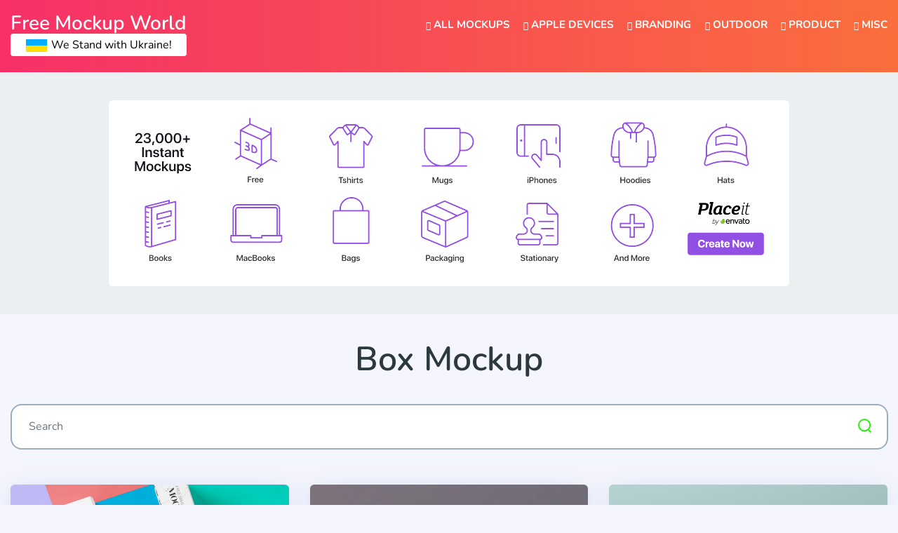

--- FILE ---
content_type: text/html; charset=UTF-8
request_url: https://www.freemockupworld.com/tag/box-mockup/
body_size: 14072
content:
<!doctype html><html lang="en-US"><head><meta charset="UTF-8"><meta name="viewport" content="width=device-width, initial-scale=1"><link rel="profile" href="https://gmpg.org/xfn/11"><link rel="apple-touch-icon" sizes="57x57" href="https://www.freemockupworld.com/wp-content/themes/freemockupworld/images/favicon/apple-icon-57x57.png"><link rel="apple-touch-icon" sizes="60x60" href="https://www.freemockupworld.com/wp-content/themes/freemockupworld/images/favicon/apple-icon-60x60.png"><link rel="apple-touch-icon" sizes="72x72" href="https://www.freemockupworld.com/wp-content/themes/freemockupworld/images/favicon/apple-icon-72x72.png"><link rel="apple-touch-icon" sizes="76x76" href="https://www.freemockupworld.com/wp-content/themes/freemockupworld/images/favicon/apple-icon-76x76.png"><link rel="apple-touch-icon" sizes="114x114" href="https://www.freemockupworld.com/wp-content/themes/freemockupworld/images/favicon/apple-icon-114x114.png"><link rel="apple-touch-icon" sizes="120x120" href="https://www.freemockupworld.com/wp-content/themes/freemockupworld/images/favicon/apple-icon-120x120.png"><link rel="apple-touch-icon" sizes="144x144" href="https://www.freemockupworld.com/wp-content/themes/freemockupworld/images/favicon/apple-icon-144x144.png"><link rel="apple-touch-icon" sizes="152x152" href="https://www.freemockupworld.com/wp-content/themes/freemockupworld/images/favicon/apple-icon-152x152.png"><link rel="apple-touch-icon" sizes="180x180" href="https://www.freemockupworld.com/wp-content/themes/freemockupworld/images/favicon/apple-icon-180x180.png"><link rel="icon" type="image/png" sizes="192x192"  href="https://www.freemockupworld.com/wp-content/themes/freemockupworld/images/favicon/android-icon-192x192.png"><link rel="icon" type="image/png" sizes="32x32" href="https://www.freemockupworld.com/wp-content/themes/freemockupworld/images/favicon/favicon-32x32.png"><link rel="icon" type="image/png" sizes="96x96" href="https://www.freemockupworld.com/wp-content/themes/freemockupworld/images/favicon/favicon-96x96.png"><link rel="icon" type="image/png" sizes="16x16" href="https://www.freemockupworld.com/wp-content/themes/freemockupworld/images/favicon/favicon-16x16.png"><link rel="manifest" href="https://www.freemockupworld.com/wp-content/themes/freemockupworld/images/favicon/manifest.json"><meta name="msapplication-TileColor" content="#ffffff"><meta name="msapplication-TileImage" content="https://www.freemockupworld.com/wp-content/themes/freemockupworld/images/favicon/ms-icon-144x144.png"><meta name="theme-color" content="#ffffff"> <script async src="https://pagead2.googlesyndication.com/pagead/js/adsbygoogle.js?client=ca-pub-4070128864086474" crossorigin="anonymous" type="caa2134127aef21b647b05a6-text/javascript"></script>    <script type="caa2134127aef21b647b05a6-text/javascript">(function(w,d,s,l,i){w[l]=w[l]||[];w[l].push({'gtm.start':
	new Date().getTime(),event:'gtm.js'});var f=d.getElementsByTagName(s)[0],
	j=d.createElement(s),dl=l!='dataLayer'?'&l='+l:'';j.async=true;j.src=
	'https://www.googletagmanager.com/gtm.js?id='+i+dl;f.parentNode.insertBefore(j,f);
	})(window,document,'script','dataLayer','GTM-PLVV8VF');</script>  <script src="//m.servedby-buysellads.com/monetization.js" type="caa2134127aef21b647b05a6-text/javascript"></script> <meta name='robots' content='index, follow, max-image-preview:large, max-snippet:-1, max-video-preview:-1' /><title>Box Mockup | Free Mockup World</title><meta name="description" content="Big library of high-quality Box Mockup in one place. Download the one you need and elevate your work to the next level!" /><link rel="canonical" href="https://www.freemockupworld.com/tag/box-mockup/" /><link rel="next" href="https://www.freemockupworld.com/tag/box-mockup/page/2/" /><meta property="og:locale" content="en_US" /><meta property="og:type" content="article" /><meta property="og:title" content="Box Mockup | Free Mockup World" /><meta property="og:description" content="Big library of high-quality Box Mockup in one place. Download the one you need and elevate your work to the next level!" /><meta property="og:url" content="https://www.freemockupworld.com/tag/box-mockup/" /><meta property="og:site_name" content="Free Mockup World" /><meta property="og:image" content="https://www.freemockupworld.com/wp-content/uploads/2023/03/social-share-image.png" /><meta property="og:image:width" content="1400" /><meta property="og:image:height" content="700" /><meta property="og:image:type" content="image/png" /><meta name="twitter:card" content="summary_large_image" /> <script type="application/ld+json" class="yoast-schema-graph">{"@context":"https://schema.org","@graph":[{"@type":"CollectionPage","@id":"https://www.freemockupworld.com/tag/box-mockup/","url":"https://www.freemockupworld.com/tag/box-mockup/","name":"Box Mockup | Free Mockup World","isPartOf":{"@id":"https://www.freemockupworld.com/#website"},"primaryImageOfPage":{"@id":"https://www.freemockupworld.com/tag/box-mockup/#primaryimage"},"image":{"@id":"https://www.freemockupworld.com/tag/box-mockup/#primaryimage"},"thumbnailUrl":"https://www.freemockupworld.com/wp-content/uploads/2025/10/Small-Box-Packaging-Mockup-01.jpg","description":"Big library of high-quality Box Mockup in one place. Download the one you need and elevate your work to the next level!","breadcrumb":{"@id":"https://www.freemockupworld.com/tag/box-mockup/#breadcrumb"},"inLanguage":"en-US"},{"@type":"ImageObject","inLanguage":"en-US","@id":"https://www.freemockupworld.com/tag/box-mockup/#primaryimage","url":"https://www.freemockupworld.com/wp-content/uploads/2025/10/Small-Box-Packaging-Mockup-01.jpg","contentUrl":"https://www.freemockupworld.com/wp-content/uploads/2025/10/Small-Box-Packaging-Mockup-01.jpg","width":1500,"height":986,"caption":"Small Box Packaging Mockup on Colorful Background"},{"@type":"BreadcrumbList","@id":"https://www.freemockupworld.com/tag/box-mockup/#breadcrumb","itemListElement":[{"@type":"ListItem","position":1,"name":"Home","item":"https://www.freemockupworld.com/"},{"@type":"ListItem","position":2,"name":"Box Mockup"}]},{"@type":"WebSite","@id":"https://www.freemockupworld.com/#website","url":"https://www.freemockupworld.com/","name":"Free Mockup World","description":"Best Free Mockups from the World","publisher":{"@id":"https://www.freemockupworld.com/#organization"},"alternateName":"The Best Free Mockups","potentialAction":[{"@type":"SearchAction","target":{"@type":"EntryPoint","urlTemplate":"https://www.freemockupworld.com/?s={search_term_string}"},"query-input":{"@type":"PropertyValueSpecification","valueRequired":true,"valueName":"search_term_string"}}],"inLanguage":"en-US"},{"@type":"Organization","@id":"https://www.freemockupworld.com/#organization","name":"Free Mockup World","alternateName":"The Best Free Mockups","url":"https://www.freemockupworld.com/","logo":{"@type":"ImageObject","inLanguage":"en-US","@id":"https://www.freemockupworld.com/#/schema/logo/image/","url":"https://www.freemockupworld.com/wp-content/uploads/2023/03/fmw-logo.png","contentUrl":"https://www.freemockupworld.com/wp-content/uploads/2023/03/fmw-logo.png","width":800,"height":800,"caption":"Free Mockup World"},"image":{"@id":"https://www.freemockupworld.com/#/schema/logo/image/"},"sameAs":["https://www.facebook.com/freemockupworld/","https://www.pinterest.com/freemockupworld/pins/"]}]}</script> <link rel='dns-prefetch' href='//static.addtoany.com' /><link rel='dns-prefetch' href='//www.freemockupworld.com' /><link rel='dns-prefetch' href='//cdnjs.cloudflare.com' /><link rel='dns-prefetch' href='//stackpath.bootstrapcdn.com' /><link rel='dns-prefetch' href='//fonts.googleapis.com' /><link rel="alternate" type="application/rss+xml" title="Free Mockup World &raquo; Feed" href="https://www.freemockupworld.com/feed/" /><link rel="alternate" type="application/rss+xml" title="Free Mockup World &raquo; Comments Feed" href="https://www.freemockupworld.com/comments/feed/" /><link rel="alternate" type="application/rss+xml" title="Free Mockup World &raquo; Box Mockup Tag Feed" href="https://www.freemockupworld.com/tag/box-mockup/feed/" /><style id='wp-img-auto-sizes-contain-inline-css' type='text/css'>img:is([sizes=auto i],[sizes^="auto," i]){contain-intrinsic-size:3000px 1500px}
/*# sourceURL=wp-img-auto-sizes-contain-inline-css */</style><link rel='stylesheet' id='bwp-ext-css' href='https://www.freemockupworld.com/wp-content/plugins/bwp-external-links/css/bwp-external-links.css'  media='all' /><style id='wp-block-library-inline-css' type='text/css'>:root{--wp-block-synced-color:#7a00df;--wp-block-synced-color--rgb:122,0,223;--wp-bound-block-color:var(--wp-block-synced-color);--wp-editor-canvas-background:#ddd;--wp-admin-theme-color:#007cba;--wp-admin-theme-color--rgb:0,124,186;--wp-admin-theme-color-darker-10:#006ba1;--wp-admin-theme-color-darker-10--rgb:0,107,160.5;--wp-admin-theme-color-darker-20:#005a87;--wp-admin-theme-color-darker-20--rgb:0,90,135;--wp-admin-border-width-focus:2px}@media (min-resolution:192dpi){:root{--wp-admin-border-width-focus:1.5px}}.wp-element-button{cursor:pointer}:root .has-very-light-gray-background-color{background-color:#eee}:root .has-very-dark-gray-background-color{background-color:#313131}:root .has-very-light-gray-color{color:#eee}:root .has-very-dark-gray-color{color:#313131}:root .has-vivid-green-cyan-to-vivid-cyan-blue-gradient-background{background:linear-gradient(135deg,#00d084,#0693e3)}:root .has-purple-crush-gradient-background{background:linear-gradient(135deg,#34e2e4,#4721fb 50%,#ab1dfe)}:root .has-hazy-dawn-gradient-background{background:linear-gradient(135deg,#faaca8,#dad0ec)}:root .has-subdued-olive-gradient-background{background:linear-gradient(135deg,#fafae1,#67a671)}:root .has-atomic-cream-gradient-background{background:linear-gradient(135deg,#fdd79a,#004a59)}:root .has-nightshade-gradient-background{background:linear-gradient(135deg,#330968,#31cdcf)}:root .has-midnight-gradient-background{background:linear-gradient(135deg,#020381,#2874fc)}:root{--wp--preset--font-size--normal:16px;--wp--preset--font-size--huge:42px}.has-regular-font-size{font-size:1em}.has-larger-font-size{font-size:2.625em}.has-normal-font-size{font-size:var(--wp--preset--font-size--normal)}.has-huge-font-size{font-size:var(--wp--preset--font-size--huge)}.has-text-align-center{text-align:center}.has-text-align-left{text-align:left}.has-text-align-right{text-align:right}.has-fit-text{white-space:nowrap!important}#end-resizable-editor-section{display:none}.aligncenter{clear:both}.items-justified-left{justify-content:flex-start}.items-justified-center{justify-content:center}.items-justified-right{justify-content:flex-end}.items-justified-space-between{justify-content:space-between}.screen-reader-text{border:0;clip-path:inset(50%);height:1px;margin:-1px;overflow:hidden;padding:0;position:absolute;width:1px;word-wrap:normal!important}.screen-reader-text:focus{background-color:#ddd;clip-path:none;color:#444;display:block;font-size:1em;height:auto;left:5px;line-height:normal;padding:15px 23px 14px;text-decoration:none;top:5px;width:auto;z-index:100000}html :where(.has-border-color){border-style:solid}html :where([style*=border-top-color]){border-top-style:solid}html :where([style*=border-right-color]){border-right-style:solid}html :where([style*=border-bottom-color]){border-bottom-style:solid}html :where([style*=border-left-color]){border-left-style:solid}html :where([style*=border-width]){border-style:solid}html :where([style*=border-top-width]){border-top-style:solid}html :where([style*=border-right-width]){border-right-style:solid}html :where([style*=border-bottom-width]){border-bottom-style:solid}html :where([style*=border-left-width]){border-left-style:solid}html :where(img[class*=wp-image-]){height:auto;max-width:100%}:where(figure){margin:0 0 1em}html :where(.is-position-sticky){--wp-admin--admin-bar--position-offset:var(--wp-admin--admin-bar--height,0px)}@media screen and (max-width:600px){html :where(.is-position-sticky){--wp-admin--admin-bar--position-offset:0px}}

/*# sourceURL=wp-block-library-inline-css */</style><style id='global-styles-inline-css' type='text/css'>:root{--wp--preset--aspect-ratio--square: 1;--wp--preset--aspect-ratio--4-3: 4/3;--wp--preset--aspect-ratio--3-4: 3/4;--wp--preset--aspect-ratio--3-2: 3/2;--wp--preset--aspect-ratio--2-3: 2/3;--wp--preset--aspect-ratio--16-9: 16/9;--wp--preset--aspect-ratio--9-16: 9/16;--wp--preset--color--black: #000000;--wp--preset--color--cyan-bluish-gray: #abb8c3;--wp--preset--color--white: #ffffff;--wp--preset--color--pale-pink: #f78da7;--wp--preset--color--vivid-red: #cf2e2e;--wp--preset--color--luminous-vivid-orange: #ff6900;--wp--preset--color--luminous-vivid-amber: #fcb900;--wp--preset--color--light-green-cyan: #7bdcb5;--wp--preset--color--vivid-green-cyan: #00d084;--wp--preset--color--pale-cyan-blue: #8ed1fc;--wp--preset--color--vivid-cyan-blue: #0693e3;--wp--preset--color--vivid-purple: #9b51e0;--wp--preset--gradient--vivid-cyan-blue-to-vivid-purple: linear-gradient(135deg,rgb(6,147,227) 0%,rgb(155,81,224) 100%);--wp--preset--gradient--light-green-cyan-to-vivid-green-cyan: linear-gradient(135deg,rgb(122,220,180) 0%,rgb(0,208,130) 100%);--wp--preset--gradient--luminous-vivid-amber-to-luminous-vivid-orange: linear-gradient(135deg,rgb(252,185,0) 0%,rgb(255,105,0) 100%);--wp--preset--gradient--luminous-vivid-orange-to-vivid-red: linear-gradient(135deg,rgb(255,105,0) 0%,rgb(207,46,46) 100%);--wp--preset--gradient--very-light-gray-to-cyan-bluish-gray: linear-gradient(135deg,rgb(238,238,238) 0%,rgb(169,184,195) 100%);--wp--preset--gradient--cool-to-warm-spectrum: linear-gradient(135deg,rgb(74,234,220) 0%,rgb(151,120,209) 20%,rgb(207,42,186) 40%,rgb(238,44,130) 60%,rgb(251,105,98) 80%,rgb(254,248,76) 100%);--wp--preset--gradient--blush-light-purple: linear-gradient(135deg,rgb(255,206,236) 0%,rgb(152,150,240) 100%);--wp--preset--gradient--blush-bordeaux: linear-gradient(135deg,rgb(254,205,165) 0%,rgb(254,45,45) 50%,rgb(107,0,62) 100%);--wp--preset--gradient--luminous-dusk: linear-gradient(135deg,rgb(255,203,112) 0%,rgb(199,81,192) 50%,rgb(65,88,208) 100%);--wp--preset--gradient--pale-ocean: linear-gradient(135deg,rgb(255,245,203) 0%,rgb(182,227,212) 50%,rgb(51,167,181) 100%);--wp--preset--gradient--electric-grass: linear-gradient(135deg,rgb(202,248,128) 0%,rgb(113,206,126) 100%);--wp--preset--gradient--midnight: linear-gradient(135deg,rgb(2,3,129) 0%,rgb(40,116,252) 100%);--wp--preset--font-size--small: 13px;--wp--preset--font-size--medium: 20px;--wp--preset--font-size--large: 36px;--wp--preset--font-size--x-large: 42px;--wp--preset--spacing--20: 0.44rem;--wp--preset--spacing--30: 0.67rem;--wp--preset--spacing--40: 1rem;--wp--preset--spacing--50: 1.5rem;--wp--preset--spacing--60: 2.25rem;--wp--preset--spacing--70: 3.38rem;--wp--preset--spacing--80: 5.06rem;--wp--preset--shadow--natural: 6px 6px 9px rgba(0, 0, 0, 0.2);--wp--preset--shadow--deep: 12px 12px 50px rgba(0, 0, 0, 0.4);--wp--preset--shadow--sharp: 6px 6px 0px rgba(0, 0, 0, 0.2);--wp--preset--shadow--outlined: 6px 6px 0px -3px rgb(255, 255, 255), 6px 6px rgb(0, 0, 0);--wp--preset--shadow--crisp: 6px 6px 0px rgb(0, 0, 0);}:where(.is-layout-flex){gap: 0.5em;}:where(.is-layout-grid){gap: 0.5em;}body .is-layout-flex{display: flex;}.is-layout-flex{flex-wrap: wrap;align-items: center;}.is-layout-flex > :is(*, div){margin: 0;}body .is-layout-grid{display: grid;}.is-layout-grid > :is(*, div){margin: 0;}:where(.wp-block-columns.is-layout-flex){gap: 2em;}:where(.wp-block-columns.is-layout-grid){gap: 2em;}:where(.wp-block-post-template.is-layout-flex){gap: 1.25em;}:where(.wp-block-post-template.is-layout-grid){gap: 1.25em;}.has-black-color{color: var(--wp--preset--color--black) !important;}.has-cyan-bluish-gray-color{color: var(--wp--preset--color--cyan-bluish-gray) !important;}.has-white-color{color: var(--wp--preset--color--white) !important;}.has-pale-pink-color{color: var(--wp--preset--color--pale-pink) !important;}.has-vivid-red-color{color: var(--wp--preset--color--vivid-red) !important;}.has-luminous-vivid-orange-color{color: var(--wp--preset--color--luminous-vivid-orange) !important;}.has-luminous-vivid-amber-color{color: var(--wp--preset--color--luminous-vivid-amber) !important;}.has-light-green-cyan-color{color: var(--wp--preset--color--light-green-cyan) !important;}.has-vivid-green-cyan-color{color: var(--wp--preset--color--vivid-green-cyan) !important;}.has-pale-cyan-blue-color{color: var(--wp--preset--color--pale-cyan-blue) !important;}.has-vivid-cyan-blue-color{color: var(--wp--preset--color--vivid-cyan-blue) !important;}.has-vivid-purple-color{color: var(--wp--preset--color--vivid-purple) !important;}.has-black-background-color{background-color: var(--wp--preset--color--black) !important;}.has-cyan-bluish-gray-background-color{background-color: var(--wp--preset--color--cyan-bluish-gray) !important;}.has-white-background-color{background-color: var(--wp--preset--color--white) !important;}.has-pale-pink-background-color{background-color: var(--wp--preset--color--pale-pink) !important;}.has-vivid-red-background-color{background-color: var(--wp--preset--color--vivid-red) !important;}.has-luminous-vivid-orange-background-color{background-color: var(--wp--preset--color--luminous-vivid-orange) !important;}.has-luminous-vivid-amber-background-color{background-color: var(--wp--preset--color--luminous-vivid-amber) !important;}.has-light-green-cyan-background-color{background-color: var(--wp--preset--color--light-green-cyan) !important;}.has-vivid-green-cyan-background-color{background-color: var(--wp--preset--color--vivid-green-cyan) !important;}.has-pale-cyan-blue-background-color{background-color: var(--wp--preset--color--pale-cyan-blue) !important;}.has-vivid-cyan-blue-background-color{background-color: var(--wp--preset--color--vivid-cyan-blue) !important;}.has-vivid-purple-background-color{background-color: var(--wp--preset--color--vivid-purple) !important;}.has-black-border-color{border-color: var(--wp--preset--color--black) !important;}.has-cyan-bluish-gray-border-color{border-color: var(--wp--preset--color--cyan-bluish-gray) !important;}.has-white-border-color{border-color: var(--wp--preset--color--white) !important;}.has-pale-pink-border-color{border-color: var(--wp--preset--color--pale-pink) !important;}.has-vivid-red-border-color{border-color: var(--wp--preset--color--vivid-red) !important;}.has-luminous-vivid-orange-border-color{border-color: var(--wp--preset--color--luminous-vivid-orange) !important;}.has-luminous-vivid-amber-border-color{border-color: var(--wp--preset--color--luminous-vivid-amber) !important;}.has-light-green-cyan-border-color{border-color: var(--wp--preset--color--light-green-cyan) !important;}.has-vivid-green-cyan-border-color{border-color: var(--wp--preset--color--vivid-green-cyan) !important;}.has-pale-cyan-blue-border-color{border-color: var(--wp--preset--color--pale-cyan-blue) !important;}.has-vivid-cyan-blue-border-color{border-color: var(--wp--preset--color--vivid-cyan-blue) !important;}.has-vivid-purple-border-color{border-color: var(--wp--preset--color--vivid-purple) !important;}.has-vivid-cyan-blue-to-vivid-purple-gradient-background{background: var(--wp--preset--gradient--vivid-cyan-blue-to-vivid-purple) !important;}.has-light-green-cyan-to-vivid-green-cyan-gradient-background{background: var(--wp--preset--gradient--light-green-cyan-to-vivid-green-cyan) !important;}.has-luminous-vivid-amber-to-luminous-vivid-orange-gradient-background{background: var(--wp--preset--gradient--luminous-vivid-amber-to-luminous-vivid-orange) !important;}.has-luminous-vivid-orange-to-vivid-red-gradient-background{background: var(--wp--preset--gradient--luminous-vivid-orange-to-vivid-red) !important;}.has-very-light-gray-to-cyan-bluish-gray-gradient-background{background: var(--wp--preset--gradient--very-light-gray-to-cyan-bluish-gray) !important;}.has-cool-to-warm-spectrum-gradient-background{background: var(--wp--preset--gradient--cool-to-warm-spectrum) !important;}.has-blush-light-purple-gradient-background{background: var(--wp--preset--gradient--blush-light-purple) !important;}.has-blush-bordeaux-gradient-background{background: var(--wp--preset--gradient--blush-bordeaux) !important;}.has-luminous-dusk-gradient-background{background: var(--wp--preset--gradient--luminous-dusk) !important;}.has-pale-ocean-gradient-background{background: var(--wp--preset--gradient--pale-ocean) !important;}.has-electric-grass-gradient-background{background: var(--wp--preset--gradient--electric-grass) !important;}.has-midnight-gradient-background{background: var(--wp--preset--gradient--midnight) !important;}.has-small-font-size{font-size: var(--wp--preset--font-size--small) !important;}.has-medium-font-size{font-size: var(--wp--preset--font-size--medium) !important;}.has-large-font-size{font-size: var(--wp--preset--font-size--large) !important;}.has-x-large-font-size{font-size: var(--wp--preset--font-size--x-large) !important;}
/*# sourceURL=global-styles-inline-css */</style><style id='classic-theme-styles-inline-css' type='text/css'>/*! This file is auto-generated */
.wp-block-button__link{color:#fff;background-color:#32373c;border-radius:9999px;box-shadow:none;text-decoration:none;padding:calc(.667em + 2px) calc(1.333em + 2px);font-size:1.125em}.wp-block-file__button{background:#32373c;color:#fff;text-decoration:none}
/*# sourceURL=/wp-includes/css/classic-themes.min.css */</style><link rel='stylesheet' id='nsc_bara_new_banner_css-css' href='https://www.freemockupworld.com/wp-content/nsc-bara-beautiful-cookie-banner-addon-files/cookieconsent-config/cookieconsent.nsc.css'  media='all' /><link rel='stylesheet' id='contact-form-7-css' href='https://www.freemockupworld.com/wp-content/plugins/contact-form-7/includes/css/styles.css'  media='all' /><link rel='stylesheet' id='photoswipe-lib-css' href='https://www.freemockupworld.com/wp-content/plugins/photo-swipe/lib/photoswipe.css'  media='all' /><link rel='stylesheet' id='photoswipe-default-skin-css' href='https://www.freemockupworld.com/wp-content/plugins/photo-swipe/lib/default-skin/default-skin.css'  media='all' /><style type="text/css">@font-face {font-family:Nunito;font-style:normal;font-weight:400;src:url(/cf-fonts/s/nunito/5.0.16/latin-ext/400/normal.woff2);unicode-range:U+0100-02AF,U+0304,U+0308,U+0329,U+1E00-1E9F,U+1EF2-1EFF,U+2020,U+20A0-20AB,U+20AD-20CF,U+2113,U+2C60-2C7F,U+A720-A7FF;font-display:swap;}@font-face {font-family:Nunito;font-style:normal;font-weight:400;src:url(/cf-fonts/s/nunito/5.0.16/latin/400/normal.woff2);unicode-range:U+0000-00FF,U+0131,U+0152-0153,U+02BB-02BC,U+02C6,U+02DA,U+02DC,U+0304,U+0308,U+0329,U+2000-206F,U+2074,U+20AC,U+2122,U+2191,U+2193,U+2212,U+2215,U+FEFF,U+FFFD;font-display:swap;}@font-face {font-family:Nunito;font-style:normal;font-weight:400;src:url(/cf-fonts/s/nunito/5.0.16/cyrillic/400/normal.woff2);unicode-range:U+0301,U+0400-045F,U+0490-0491,U+04B0-04B1,U+2116;font-display:swap;}@font-face {font-family:Nunito;font-style:normal;font-weight:400;src:url(/cf-fonts/s/nunito/5.0.16/vietnamese/400/normal.woff2);unicode-range:U+0102-0103,U+0110-0111,U+0128-0129,U+0168-0169,U+01A0-01A1,U+01AF-01B0,U+0300-0301,U+0303-0304,U+0308-0309,U+0323,U+0329,U+1EA0-1EF9,U+20AB;font-display:swap;}@font-face {font-family:Nunito;font-style:normal;font-weight:400;src:url(/cf-fonts/s/nunito/5.0.16/cyrillic-ext/400/normal.woff2);unicode-range:U+0460-052F,U+1C80-1C88,U+20B4,U+2DE0-2DFF,U+A640-A69F,U+FE2E-FE2F;font-display:swap;}@font-face {font-family:Nunito;font-style:italic;font-weight:400;src:url(/cf-fonts/s/nunito/5.0.16/cyrillic/400/italic.woff2);unicode-range:U+0301,U+0400-045F,U+0490-0491,U+04B0-04B1,U+2116;font-display:swap;}@font-face {font-family:Nunito;font-style:italic;font-weight:400;src:url(/cf-fonts/s/nunito/5.0.16/cyrillic-ext/400/italic.woff2);unicode-range:U+0460-052F,U+1C80-1C88,U+20B4,U+2DE0-2DFF,U+A640-A69F,U+FE2E-FE2F;font-display:swap;}@font-face {font-family:Nunito;font-style:italic;font-weight:400;src:url(/cf-fonts/s/nunito/5.0.16/vietnamese/400/italic.woff2);unicode-range:U+0102-0103,U+0110-0111,U+0128-0129,U+0168-0169,U+01A0-01A1,U+01AF-01B0,U+0300-0301,U+0303-0304,U+0308-0309,U+0323,U+0329,U+1EA0-1EF9,U+20AB;font-display:swap;}@font-face {font-family:Nunito;font-style:italic;font-weight:400;src:url(/cf-fonts/s/nunito/5.0.16/latin/400/italic.woff2);unicode-range:U+0000-00FF,U+0131,U+0152-0153,U+02BB-02BC,U+02C6,U+02DA,U+02DC,U+0304,U+0308,U+0329,U+2000-206F,U+2074,U+20AC,U+2122,U+2191,U+2193,U+2212,U+2215,U+FEFF,U+FFFD;font-display:swap;}@font-face {font-family:Nunito;font-style:italic;font-weight:400;src:url(/cf-fonts/s/nunito/5.0.16/latin-ext/400/italic.woff2);unicode-range:U+0100-02AF,U+0304,U+0308,U+0329,U+1E00-1E9F,U+1EF2-1EFF,U+2020,U+20A0-20AB,U+20AD-20CF,U+2113,U+2C60-2C7F,U+A720-A7FF;font-display:swap;}@font-face {font-family:Nunito;font-style:normal;font-weight:600;src:url(/cf-fonts/s/nunito/5.0.16/vietnamese/600/normal.woff2);unicode-range:U+0102-0103,U+0110-0111,U+0128-0129,U+0168-0169,U+01A0-01A1,U+01AF-01B0,U+0300-0301,U+0303-0304,U+0308-0309,U+0323,U+0329,U+1EA0-1EF9,U+20AB;font-display:swap;}@font-face {font-family:Nunito;font-style:normal;font-weight:600;src:url(/cf-fonts/s/nunito/5.0.16/latin-ext/600/normal.woff2);unicode-range:U+0100-02AF,U+0304,U+0308,U+0329,U+1E00-1E9F,U+1EF2-1EFF,U+2020,U+20A0-20AB,U+20AD-20CF,U+2113,U+2C60-2C7F,U+A720-A7FF;font-display:swap;}@font-face {font-family:Nunito;font-style:normal;font-weight:600;src:url(/cf-fonts/s/nunito/5.0.16/cyrillic/600/normal.woff2);unicode-range:U+0301,U+0400-045F,U+0490-0491,U+04B0-04B1,U+2116;font-display:swap;}@font-face {font-family:Nunito;font-style:normal;font-weight:600;src:url(/cf-fonts/s/nunito/5.0.16/cyrillic-ext/600/normal.woff2);unicode-range:U+0460-052F,U+1C80-1C88,U+20B4,U+2DE0-2DFF,U+A640-A69F,U+FE2E-FE2F;font-display:swap;}@font-face {font-family:Nunito;font-style:normal;font-weight:600;src:url(/cf-fonts/s/nunito/5.0.16/latin/600/normal.woff2);unicode-range:U+0000-00FF,U+0131,U+0152-0153,U+02BB-02BC,U+02C6,U+02DA,U+02DC,U+0304,U+0308,U+0329,U+2000-206F,U+2074,U+20AC,U+2122,U+2191,U+2193,U+2212,U+2215,U+FEFF,U+FFFD;font-display:swap;}@font-face {font-family:Nunito;font-style:normal;font-weight:700;src:url(/cf-fonts/s/nunito/5.0.16/vietnamese/700/normal.woff2);unicode-range:U+0102-0103,U+0110-0111,U+0128-0129,U+0168-0169,U+01A0-01A1,U+01AF-01B0,U+0300-0301,U+0303-0304,U+0308-0309,U+0323,U+0329,U+1EA0-1EF9,U+20AB;font-display:swap;}@font-face {font-family:Nunito;font-style:normal;font-weight:700;src:url(/cf-fonts/s/nunito/5.0.16/cyrillic/700/normal.woff2);unicode-range:U+0301,U+0400-045F,U+0490-0491,U+04B0-04B1,U+2116;font-display:swap;}@font-face {font-family:Nunito;font-style:normal;font-weight:700;src:url(/cf-fonts/s/nunito/5.0.16/latin-ext/700/normal.woff2);unicode-range:U+0100-02AF,U+0304,U+0308,U+0329,U+1E00-1E9F,U+1EF2-1EFF,U+2020,U+20A0-20AB,U+20AD-20CF,U+2113,U+2C60-2C7F,U+A720-A7FF;font-display:swap;}@font-face {font-family:Nunito;font-style:normal;font-weight:700;src:url(/cf-fonts/s/nunito/5.0.16/latin/700/normal.woff2);unicode-range:U+0000-00FF,U+0131,U+0152-0153,U+02BB-02BC,U+02C6,U+02DA,U+02DC,U+0304,U+0308,U+0329,U+2000-206F,U+2074,U+20AC,U+2122,U+2191,U+2193,U+2212,U+2215,U+FEFF,U+FFFD;font-display:swap;}@font-face {font-family:Nunito;font-style:normal;font-weight:700;src:url(/cf-fonts/s/nunito/5.0.16/cyrillic-ext/700/normal.woff2);unicode-range:U+0460-052F,U+1C80-1C88,U+20B4,U+2DE0-2DFF,U+A640-A69F,U+FE2E-FE2F;font-display:swap;}@font-face {font-family:Nunito;font-style:normal;font-weight:800;src:url(/cf-fonts/s/nunito/5.0.16/cyrillic-ext/800/normal.woff2);unicode-range:U+0460-052F,U+1C80-1C88,U+20B4,U+2DE0-2DFF,U+A640-A69F,U+FE2E-FE2F;font-display:swap;}@font-face {font-family:Nunito;font-style:normal;font-weight:800;src:url(/cf-fonts/s/nunito/5.0.16/latin/800/normal.woff2);unicode-range:U+0000-00FF,U+0131,U+0152-0153,U+02BB-02BC,U+02C6,U+02DA,U+02DC,U+0304,U+0308,U+0329,U+2000-206F,U+2074,U+20AC,U+2122,U+2191,U+2193,U+2212,U+2215,U+FEFF,U+FFFD;font-display:swap;}@font-face {font-family:Nunito;font-style:normal;font-weight:800;src:url(/cf-fonts/s/nunito/5.0.16/latin-ext/800/normal.woff2);unicode-range:U+0100-02AF,U+0304,U+0308,U+0329,U+1E00-1E9F,U+1EF2-1EFF,U+2020,U+20A0-20AB,U+20AD-20CF,U+2113,U+2C60-2C7F,U+A720-A7FF;font-display:swap;}@font-face {font-family:Nunito;font-style:normal;font-weight:800;src:url(/cf-fonts/s/nunito/5.0.16/cyrillic/800/normal.woff2);unicode-range:U+0301,U+0400-045F,U+0490-0491,U+04B0-04B1,U+2116;font-display:swap;}@font-face {font-family:Nunito;font-style:normal;font-weight:800;src:url(/cf-fonts/s/nunito/5.0.16/vietnamese/800/normal.woff2);unicode-range:U+0102-0103,U+0110-0111,U+0128-0129,U+0168-0169,U+01A0-01A1,U+01AF-01B0,U+0300-0301,U+0303-0304,U+0308-0309,U+0323,U+0329,U+1EA0-1EF9,U+20AB;font-display:swap;}</style><link rel='stylesheet' id='addtoany-css' href='https://www.freemockupworld.com/wp-content/plugins/add-to-any/addtoany.min.css'  media='all' /><link rel='stylesheet' id='freemockupworld-bscss-css' href='https://stackpath.bootstrapcdn.com/bootstrap/4.3.1/css/bootstrap.min.css'  media='all' /><link rel='stylesheet' id='freemockupworld-style-css' href='https://www.freemockupworld.com/wp-content/themes/freemockupworld/css/style.css?version=1.8&#038;ver=6.9'  media='all' /> <script id="nsc_bara_consent_mode_default_script" data-pagespeed-no-defer data-cfasync nowprocket data-no-optimize="1" data-no-defer="1" type="caa2134127aef21b647b05a6-text/javascript">window.nsc_bara_consentModeConfig = {"analytics_storage":["Analytics"],"ad_storage":["Marketing"],"ad_personalization":["Marketing"],"ad_user_data":["Marketing"],"functionality_storage":["Necessary"],"personalization_storage":["Analytics"],"security_storage":["Necessary"]};
        window["dataLayer"] = window["dataLayer"] || [];
        function gtag() {
            window["dataLayer"].push(arguments);
        }
        gtag("consent", "default", {"analytics_storage":"granted","ad_storage":"granted","ad_personalization":"granted","ad_user_data":"granted","functionality_storage":"granted","personalization_storage":"granted","security_storage":"granted"});
        
        window["dataLayer"].push({event:"consent_mode_default", "consentType": "newBanner"}); window.nsc_bara_pushUETconsent = true; window.uetq = window.uetq || [];
    window.uetq.push("consent", "default", { ad_storage: "granted" }); window.clarity = window.clarity || function() {
                          (window.clarity.q = window.clarity.q || []).push(arguments)
                        };window.clarity("consent");window["dataLayer"].push({event:"clarity_consent_update", "clarityAllowed": true});</script> <script id="nsc_bara_consent_mode_update_script" data-pagespeed-no-defer data-cfasync nowprocket data-no-optimize="1" data-no-defer="1" type="caa2134127aef21b647b05a6-text/javascript">!function(e,n,o,t,r){if(!1===function(){if(c(o))return!0;return!1}())return;let i=!1;function a(e){if("newBanner"===n){const n=function(){if(!1!==i)return i;const e=c(o);let n=!1;try{n=JSON.parse(decodeURIComponent(e))}catch(e){return console.warn(e),!1}return n}();return!(!n.categories||!n.categories.includes(e))}const t=function(e){if(["detailed","detailedRev","detailedRevDeny"].includes(n))return o+"_"+e;return o}(e),r=c(t),a="dismiss"===r?"allow":r;if(!["allow","deny"].includes(a))throw new Error(`Cookie Banner: Invalid cookie value: ${a} for cookie: ${t}. This might happen, if the you changed your cookie banner, but forgot to update the consent setting in "consent apis" accordingly.`);return["opt-in","opt-out","info"].includes(n)?a===e:"allow"===a}function c(e){return document.cookie.match("(^|;)\\s*"+e+"\\s*=\\s*([^;]+)")?.pop()||""}!function(){const o={},i=Object.keys(t);for(let e=0;e<i.length;e+=1){const n=t[i[e]].filter((e=>a(e)));n&&Array.isArray(n)&&n.length>0?o[i[e]]="granted":o[i[e]]="denied"}window[e]=window[e]||[],function(){window[e].push(arguments)}("consent","update",o),!0===window.nsc_bara_pushUETconsent&&(window.uetq=window.uetq||[],window.uetq.push("consent","update",{ad_storage:o.ad_storage}));if(window[e].push({event:"consent_mode_update",consentType:n,method:"pushed per inline."}),r){if(console.log("cleanedGtagValuesUpdate from PHP",JSON.parse(r)),console.log("cleanedGtagValuesUpdate internal JS",o),r!==JSON.stringify(o))throw new Error("💀💀💀💀💀 PHP and JS DIFFER 💀💀💀💀💀💀");console.log("%c All GOOD PHP and JS seems to be the same. ","background: #cef5d8; color: #5c5e5c")}}()}
      ("dataLayer","newBanner","bcbconsent",window.nsc_bara_consentModeConfig, "");</script><script id='nsc_bar_get_dataLayer_banner_init_script' nowprocket data-pagespeed-no-defer data-cfasync data-no-optimize='1' data-no-defer='1' type="caa2134127aef21b647b05a6-text/javascript">!function(e,o,n,s){const c={"Necessary":{"value":"allow","defaultValue":"allow"},"Analytics":{"value":"allow","defaultValue":"allow"},"Marketing":{"value":"allow","defaultValue":"allow"}},i="dataLayer",t=Object.keys(c),a={event:"beautiful_cookie_consent_initialized"};for(let e=0;e<t.length;e++)a[t[e]]=d(t[e],"newBanner")||c[t[e]].defaultValue,"dismiss"===a[t[e]]&&(a[t[e]]="allow");function d(e,o){if("newBanner"!==o)return l(e);let n=l("bcbconsent");return n?(n=decodeURIComponent(n),n?(n=JSON.parse(n),n?!0===n.categories.includes(e)?"allow":"deny":(console.warn("cookie not found 3"),!1)):(console.warn("cookie not found 2"),!1)):(console.warn("cookie not found 1"),!1)}function l(e){return document.cookie.match("(^|;)\\s*"+e+"\\s*=\\s*([^;]+)")?.pop()||""}window[i]=window[i]||[],window[i].push(a)}();</script><script id="addtoany-core-js-before" type="caa2134127aef21b647b05a6-text/javascript">window.a2a_config=window.a2a_config||{};a2a_config.callbacks=[];a2a_config.overlays=[];a2a_config.templates={};

//# sourceURL=addtoany-core-js-before</script> <script defer src="https://static.addtoany.com/menu/page.js" id="addtoany-core-js" type="caa2134127aef21b647b05a6-text/javascript"></script> <script src="https://www.freemockupworld.com/wp-includes/js/jquery/jquery.min.js" id="jquery-core-js" type="caa2134127aef21b647b05a6-text/javascript"></script> </head><body> <script type="caa2134127aef21b647b05a6-text/javascript">(function(){
			if(typeof _bsa !== 'undefined' && _bsa) {
				_bsa.init('fancybar', 'CE7DV5QJ', 'placement:wwwfreemockupworldcom');
			}
		})();</script> <script type="caa2134127aef21b647b05a6-text/javascript">(function(){
			if(typeof _bsa !== 'undefined' && _bsa) {
				_bsa.init('flexbar', 'CE7D52J7', 'placement:wwwfreemockupworldcom');
			}
		})();</script> <div class="background-image-png"></div> <noscript><iframe src="https://www.googletagmanager.com/ns.html?id=GTM-PLVV8VF"
 height="0" width="0" style="display:none;visibility:hidden"></iframe></noscript><header><div class="container"><div class="row"><div class="col-xl-3 col-lg-4 col-md-4 col-sm-12"><div class="logo"> <a href="/" alt="Free Mockup World"> <span class="site-name"></span> </a><p style="color: #000;background: #fff;border-radius: 4px;font-size: 1rem;text-align: center;padding: 1px 0;margin-bottom: 0;"><b style="width: 30px;height: 18px;display: inline-block;background: linear-gradient(0deg, rgba(255,222,0,1) 0%, rgba(255,222,0,1) 50%, rgba(0,174,255,1) 50%, rgba(0,174,255,1) 100%);vertical-align: sub;margin: 0 6px 0 0;"></b>We Stand with Ukraine!</p></div></div><div class="col-xl-9 col-lg-8 col-md-8 col-sm-12" style="display: table;"><div class="main-menu" style="display: table-cell;vertical-align: middle;"><nav class="navbar navbar-expand-lg navbar-light"> <button class="navbar-toggler" type="button" data-toggle="collapse" data-target="#navbarSupportedContent" aria-controls="navbarSupportedContent" aria-expanded="false" aria-label="Toggle navigation"> <span class="navbar-toggler-icon"></span> </button><div class="collapse navbar-collapse" id="navbarSupportedContent"><div id="bs-example-navbar-collapse-1" class="menu-primary-menu-container"><ul id="menu-primary-menu" class="navbar-nav mr-auto"><li itemscope="itemscope" itemtype="https://www.schema.org/SiteNavigationElement" id="menu-item-1611" class="menu-item menu-item-type-custom menu-item-object-custom menu-item-1611 nav-item"><a title="All Mockups" href="/" class="nav-link">All Mockups</a></li><li itemscope="itemscope" itemtype="https://www.schema.org/SiteNavigationElement" id="menu-item-1610" class="drop-icon menu-item menu-item-type-custom menu-item-object-custom menu-item-has-children dropdown menu-item-1610 nav-item"><a title="Apple Devices" href="https://www.freemockupworld.com/tag/app-display/" aria-haspopup="true" aria-expanded="false" class="nav-link" id="menu-item-dropdown-1610">Apple Devices</a><ul class="dropdown-menu" aria-labelledby="menu-item-dropdown-1610" role="menu"><li itemscope="itemscope" itemtype="https://www.schema.org/SiteNavigationElement" id="menu-item-1623" class="menu-item menu-item-type-taxonomy menu-item-object-category menu-item-1623 nav-item"><a title="Apple Watch" href="https://www.freemockupworld.com/category/apple-watch/" class="dropdown-item waves-effect">Apple Watch</a></li><li itemscope="itemscope" itemtype="https://www.schema.org/SiteNavigationElement" id="menu-item-1624" class="menu-item menu-item-type-taxonomy menu-item-object-category menu-item-1624 nav-item"><a title="iMac" href="https://www.freemockupworld.com/category/imac/" class="dropdown-item waves-effect">iMac</a></li><li itemscope="itemscope" itemtype="https://www.schema.org/SiteNavigationElement" id="menu-item-1625" class="menu-item menu-item-type-taxonomy menu-item-object-category menu-item-1625 nav-item"><a title="iPad" href="https://www.freemockupworld.com/category/ipad/" class="dropdown-item waves-effect">iPad</a></li><li itemscope="itemscope" itemtype="https://www.schema.org/SiteNavigationElement" id="menu-item-1626" class="menu-item menu-item-type-taxonomy menu-item-object-category menu-item-1626 nav-item"><a title="iPhone" href="https://www.freemockupworld.com/category/iphone/" class="dropdown-item waves-effect">iPhone</a></li><li itemscope="itemscope" itemtype="https://www.schema.org/SiteNavigationElement" id="menu-item-1627" class="menu-item menu-item-type-taxonomy menu-item-object-category menu-item-1627 nav-item"><a title="MacBook" href="https://www.freemockupworld.com/category/macbook/" class="dropdown-item waves-effect">MacBook</a></li></ul></li><li itemscope="itemscope" itemtype="https://www.schema.org/SiteNavigationElement" id="menu-item-1619" class="drop-icon menu-item menu-item-type-custom menu-item-object-custom menu-item-has-children dropdown menu-item-1619 nav-item"><a title="Branding" href="https://www.freemockupworld.com/category/branding/" aria-haspopup="true" aria-expanded="false" class="nav-link" id="menu-item-dropdown-1619">Branding</a><ul class="dropdown-menu" aria-labelledby="menu-item-dropdown-1619" role="menu"><li itemscope="itemscope" itemtype="https://www.schema.org/SiteNavigationElement" id="menu-item-1628" class="menu-item menu-item-type-taxonomy menu-item-object-category menu-item-1628 nav-item"><a title="Banner" href="https://www.freemockupworld.com/category/banner/" class="dropdown-item waves-effect">Banner</a></li><li itemscope="itemscope" itemtype="https://www.schema.org/SiteNavigationElement" id="menu-item-1629" class="menu-item menu-item-type-taxonomy menu-item-object-category menu-item-1629 nav-item"><a title="Brochure" href="https://www.freemockupworld.com/category/brochure/" class="dropdown-item waves-effect">Brochure</a></li><li itemscope="itemscope" itemtype="https://www.schema.org/SiteNavigationElement" id="menu-item-1630" class="menu-item menu-item-type-taxonomy menu-item-object-category menu-item-1630 nav-item"><a title="Business Card" href="https://www.freemockupworld.com/category/business-card/" class="dropdown-item waves-effect">Business Card</a></li><li itemscope="itemscope" itemtype="https://www.schema.org/SiteNavigationElement" id="menu-item-1631" class="menu-item menu-item-type-taxonomy menu-item-object-category menu-item-1631 nav-item"><a title="Fashion &amp; Apparel" href="https://www.freemockupworld.com/category/fashion-apparel/" class="dropdown-item waves-effect">Fashion &amp; Apparel</a></li><li itemscope="itemscope" itemtype="https://www.schema.org/SiteNavigationElement" id="menu-item-1632" class="menu-item menu-item-type-taxonomy menu-item-object-category menu-item-1632 nav-item"><a title="Logo" href="https://www.freemockupworld.com/category/logo/" class="dropdown-item waves-effect">Logo</a></li><li itemscope="itemscope" itemtype="https://www.schema.org/SiteNavigationElement" id="menu-item-1633" class="menu-item menu-item-type-taxonomy menu-item-object-category menu-item-1633 nav-item"><a title="Paper" href="https://www.freemockupworld.com/category/paper/" class="dropdown-item waves-effect">Paper</a></li><li itemscope="itemscope" itemtype="https://www.schema.org/SiteNavigationElement" id="menu-item-1634" class="menu-item menu-item-type-taxonomy menu-item-object-category menu-item-1634 nav-item"><a title="Shopping Bag" href="https://www.freemockupworld.com/category/shopping-bag/" class="dropdown-item waves-effect">Shopping Bag</a></li><li itemscope="itemscope" itemtype="https://www.schema.org/SiteNavigationElement" id="menu-item-1635" class="menu-item menu-item-type-taxonomy menu-item-object-category menu-item-1635 nav-item"><a title="Stationery" href="https://www.freemockupworld.com/category/stationery/" class="dropdown-item waves-effect">Stationery</a></li></ul></li><li itemscope="itemscope" itemtype="https://www.schema.org/SiteNavigationElement" id="menu-item-1620" class="drop-icon menu-item menu-item-type-custom menu-item-object-custom menu-item-has-children dropdown menu-item-1620 nav-item"><a title="Outdoor" href="https://www.freemockupworld.com/category/outdoor-advertising/" aria-haspopup="true" aria-expanded="false" class="nav-link" id="menu-item-dropdown-1620">Outdoor</a><ul class="dropdown-menu" aria-labelledby="menu-item-dropdown-1620" role="menu"><li itemscope="itemscope" itemtype="https://www.schema.org/SiteNavigationElement" id="menu-item-1636" class="menu-item menu-item-type-taxonomy menu-item-object-category menu-item-1636 nav-item"><a title="Signs &amp; Billboards" href="https://www.freemockupworld.com/category/signs-billboards/" class="dropdown-item waves-effect">Signs &amp; Billboards</a></li><li itemscope="itemscope" itemtype="https://www.schema.org/SiteNavigationElement" id="menu-item-1637" class="menu-item menu-item-type-taxonomy menu-item-object-category menu-item-1637 nav-item"><a title="Vehicle" href="https://www.freemockupworld.com/category/vehicle/" class="dropdown-item waves-effect">Vehicle</a></li></ul></li><li itemscope="itemscope" itemtype="https://www.schema.org/SiteNavigationElement" id="menu-item-1621" class="drop-icon menu-item menu-item-type-custom menu-item-object-custom menu-item-has-children dropdown menu-item-1621 nav-item"><a title="Product" href="https://www.freemockupworld.com/category/packaging/" aria-haspopup="true" aria-expanded="false" class="nav-link" id="menu-item-dropdown-1621">Product</a><ul class="dropdown-menu" aria-labelledby="menu-item-dropdown-1621" role="menu"><li itemscope="itemscope" itemtype="https://www.schema.org/SiteNavigationElement" id="menu-item-1639" class="menu-item menu-item-type-taxonomy menu-item-object-category menu-item-1639 nav-item"><a title="Food &amp; Drinks" href="https://www.freemockupworld.com/category/food-drinks/" class="dropdown-item waves-effect">Food &amp; Drinks</a></li><li itemscope="itemscope" itemtype="https://www.schema.org/SiteNavigationElement" id="menu-item-1640" class="menu-item menu-item-type-taxonomy menu-item-object-category menu-item-1640 nav-item"><a title="Packaging" href="https://www.freemockupworld.com/category/packaging/" class="dropdown-item waves-effect">Packaging</a></li><li itemscope="itemscope" itemtype="https://www.schema.org/SiteNavigationElement" id="menu-item-1638" class="menu-item menu-item-type-taxonomy menu-item-object-category menu-item-1638 nav-item"><a title="Bottle" href="https://www.freemockupworld.com/category/bottle/" class="dropdown-item waves-effect">Bottle</a></li><li itemscope="itemscope" itemtype="https://www.schema.org/SiteNavigationElement" id="menu-item-34657" class="menu-item menu-item-type-taxonomy menu-item-object-category menu-item-34657 nav-item"><a title="Box" href="https://www.freemockupworld.com/category/box/" class="dropdown-item waves-effect">Box</a></li></ul></li><li itemscope="itemscope" itemtype="https://www.schema.org/SiteNavigationElement" id="menu-item-1622" class="drop-icon menu-item menu-item-type-custom menu-item-object-custom menu-item-has-children dropdown menu-item-1622 nav-item"><a title="Misc" href="#" aria-haspopup="true" aria-expanded="false" class="nav-link" id="menu-item-dropdown-1622">Misc</a><ul class="dropdown-menu" aria-labelledby="menu-item-dropdown-1622" role="menu"><li itemscope="itemscope" itemtype="https://www.schema.org/SiteNavigationElement" id="menu-item-1641" class="menu-item menu-item-type-taxonomy menu-item-object-category menu-item-1641 nav-item"><a title="Android" href="https://www.freemockupworld.com/category/android/" class="dropdown-item waves-effect">Android</a></li><li itemscope="itemscope" itemtype="https://www.schema.org/SiteNavigationElement" id="menu-item-1642" class="menu-item menu-item-type-taxonomy menu-item-object-category menu-item-1642 nav-item"><a title="Animated Mockups" href="https://www.freemockupworld.com/category/animated-mockups/" class="dropdown-item waves-effect">Animated Mockups</a></li><li itemscope="itemscope" itemtype="https://www.schema.org/SiteNavigationElement" id="menu-item-1643" class="menu-item menu-item-type-taxonomy menu-item-object-category menu-item-1643 nav-item"><a title="BlackBerry" href="https://www.freemockupworld.com/category/blackberry/" class="dropdown-item waves-effect">BlackBerry</a></li><li itemscope="itemscope" itemtype="https://www.schema.org/SiteNavigationElement" id="menu-item-1644" class="menu-item menu-item-type-taxonomy menu-item-object-category menu-item-1644 nav-item"><a title="Books" href="https://www.freemockupworld.com/category/books/" class="dropdown-item waves-effect">Books</a></li><li itemscope="itemscope" itemtype="https://www.schema.org/SiteNavigationElement" id="menu-item-1645" class="menu-item menu-item-type-taxonomy menu-item-object-category menu-item-1645 nav-item"><a title="Cup &amp; Mug" href="https://www.freemockupworld.com/category/cup-mug/" class="dropdown-item waves-effect">Cup &amp; Mug</a></li><li itemscope="itemscope" itemtype="https://www.schema.org/SiteNavigationElement" id="menu-item-1646" class="menu-item menu-item-type-taxonomy menu-item-object-category menu-item-1646 nav-item"><a title="ID Card" href="https://www.freemockupworld.com/category/id-card/" class="dropdown-item waves-effect">ID Card</a></li><li itemscope="itemscope" itemtype="https://www.schema.org/SiteNavigationElement" id="menu-item-1647" class="menu-item menu-item-type-taxonomy menu-item-object-category menu-item-1647 nav-item"><a title="Magazine" href="https://www.freemockupworld.com/category/magazine/" class="dropdown-item waves-effect">Magazine</a></li><li itemscope="itemscope" itemtype="https://www.schema.org/SiteNavigationElement" id="menu-item-1648" class="menu-item menu-item-type-taxonomy menu-item-object-category menu-item-1648 nav-item"><a title="Photo Frame" href="https://www.freemockupworld.com/category/photo-frame/" class="dropdown-item waves-effect">Photo Frame</a></li><li itemscope="itemscope" itemtype="https://www.schema.org/SiteNavigationElement" id="menu-item-1649" class="menu-item menu-item-type-taxonomy menu-item-object-category menu-item-1649 nav-item"><a title="Poster" href="https://www.freemockupworld.com/category/poster/" class="dropdown-item waves-effect">Poster</a></li><li itemscope="itemscope" itemtype="https://www.schema.org/SiteNavigationElement" id="menu-item-1650" class="menu-item menu-item-type-taxonomy menu-item-object-category menu-item-1650 nav-item"><a title="Scene" href="https://www.freemockupworld.com/category/scene/" class="dropdown-item waves-effect">Scene</a></li><li itemscope="itemscope" itemtype="https://www.schema.org/SiteNavigationElement" id="menu-item-1651" class="menu-item menu-item-type-taxonomy menu-item-object-category menu-item-1651 nav-item"><a title="UI &amp; UX" href="https://www.freemockupworld.com/category/ui-ux/" class="dropdown-item waves-effect">UI &amp; UX</a></li></ul></li></ul></div></div></nav></div></div></div></div></header><div class="affiliate-header"><div class="container"><div class="row"><div class="col-sm-12"><div class="ad-affiliate-top" style="text-align: center;"><style type="text/css">@media(max-width: 1148px){.ad-affiliate-top img {width: 100%;height: auto;}}</style><a href="//1.envato.market/9gbLX4" target="_blank" rel="nofollow noopener"><img src="https://www.freemockupworld.com/wp-content/themes/freemockupworld/images/partners/placeit-header-redesign.png" style="border-radius: 6px; background: rgba(255,255,255,1); padding: 5px 0 10px; margin: 20px auto; text-align: center;filter: contrast(125%);" alt="Instant mockup generator"/></a></div></div></div></div></div><div class="container"><div class="row"><div class="col-lg-12"><main id="main" class="site-main"><div class="page-header"><h1 class="page-title">Box Mockup</h1></div><div class="mobile-search"><div class="widget-area" style="margin: 0 0 3.125rem 0;"><div id="search"><form role="search" method="get" id="searchform" action="https://www.freemockupworld.com/" ><div class="input-group mb-3"> <input type="text" class="form-control" placeholder="Search" aria-label="Search" value="" name="s" id="s"><div class="input-group-append"> <button class="btn-serach" type="submit" id="searchsubmit"><img src="https://www.freemockupworld.com/wp-content/themes/freemockupworld/images/icons/searh-icon.svg" alt=""></button></div></div></form></div></div></div><div id="container" class="row"><div class="row"><div class="col-xl-4 col-lg-6 item"><article class="art-grid"><div class="article-block"><div class="img-thumb"> <a href="https://www.freemockupworld.com/small-box-packaging-mockup-on-colorful-background/"><img width="768" height="505" src="https://www.freemockupworld.com/wp-content/uploads/2025/10/Small-Box-Packaging-Mockup-01.jpg" class="attachment-768x768 size-768x768 wp-post-image" alt="Small Box Packaging Mockup on Colorful Background" decoding="async" fetchpriority="high" srcset="https://www.freemockupworld.com/wp-content/uploads/2025/10/Small-Box-Packaging-Mockup-01.jpg 1500w, https://www.freemockupworld.com/wp-content/uploads/2025/10/Small-Box-Packaging-Mockup-01-500x329.jpg 500w, https://www.freemockupworld.com/wp-content/uploads/2025/10/Small-Box-Packaging-Mockup-01-768x505.jpg 768w" sizes="(max-width: 768px) 100vw, 768px" /></a> <a  href="https://www.freemockupworld.com/small-box-packaging-mockup-on-colorful-background/" class="read-more"> <svg xmlns="http://www.w3.org/2000/svg" viewBox="0 0 39.41 29.7"><polygon class="cls-1" points="39.41 14.85 24.56 0 23.15 1.41 35.59 13.85 0 13.85 0 15.85 35.59 15.85 23.15 28.28 24.56 29.7 39.41 14.85"/><polygon points="24.56 0 23.15 1.41 35.59 13.85 0 13.85 0 15.85 35.59 15.85 23.15 28.28 24.56 29.7 39.41 14.85 24.56 0 24.56 0"/></svg> <span class="d-line"></span> </a></div><h5><a href="https://www.freemockupworld.com/small-box-packaging-mockup-on-colorful-background/">Small Box Packaging Mockup on Colorful Background</a></h5><div class="excerpt"><p>This mockup showcases multiple small product boxes arranged in a composition over a bold, multi-color geometric background. &#8230;</p></div><div class="stat-panel"> <a href="https://www.freemockupworld.com/small-box-packaging-mockup-on-colorful-background/" class="views"><svg version="1.1" xmlns="http://www.w3.org/2000/svg" xmlns:xlink="http://www.w3.org/1999/xlink" x="0px" y="0px" viewBox="-1 -1 24 17" xml:space="preserve"><path d="M11.1,0C3.7,0,0.2,7.1,0.1,7.4c0,0,0,0.1,0,0.2c0,0,0,0.1,0,0.1c0,0,0,0.1,0,0.1c0,0.1,0,0.1,0,0.2c0.2,0.3,3.6,7.4,11,7.4s10.9-7,11.1-7.4c0,0,0-0.1,0-0.2c0-0.1,0.1-0.1,0.1-0.2c0,0,0-0.1,0-0.1c0,0,0-0.1,0-0.2C22,7.1,18.5,0,11.1,0zM16,7.8c0,2.8-2.3,5-5,4.9s-5-2.3-4.9-5c0-2.8,2.3-5,5-4.9C13.8,2.8,16.1,5.1,16,7.8C16,7.8,16,7.8,16,7.8z"/></svg><p class="count">578</p></a> <a href="https://www.freemockupworld.com/small-box-packaging-mockup-on-colorful-background/#comments" class="comments"><svg version="1.1" xmlns="http://www.w3.org/2000/svg" xmlns:xlink="http://www.w3.org/1999/xlink" x="0px" y="0px" viewBox="-1 -1 23 20" xml:space="preserve"><path d="M21,0H0v18l5.8-4.6H21V0z"/></svg><p class="count">0</p></a></div></div></article></div><div class="col-xl-4 col-lg-6 item"><article class="art-grid"><div class="article-block"><div class="img-thumb"> <a href="https://www.freemockupworld.com/product-box-mockup-2/"><img width="768" height="576" src="https://www.freemockupworld.com/wp-content/uploads/2025/05/Product-Box-Mockup-01.jpg" class="attachment-768x768 size-768x768 wp-post-image" alt="Product Box Mockup" decoding="async" srcset="https://www.freemockupworld.com/wp-content/uploads/2025/05/Product-Box-Mockup-01.jpg 2000w, https://www.freemockupworld.com/wp-content/uploads/2025/05/Product-Box-Mockup-01-1500x1125.jpg 1500w, https://www.freemockupworld.com/wp-content/uploads/2025/05/Product-Box-Mockup-01-500x375.jpg 500w, https://www.freemockupworld.com/wp-content/uploads/2025/05/Product-Box-Mockup-01-768x576.jpg 768w, https://www.freemockupworld.com/wp-content/uploads/2025/05/Product-Box-Mockup-01-1536x1152.jpg 1536w" sizes="(max-width: 768px) 100vw, 768px" /></a> <a  href="https://www.freemockupworld.com/product-box-mockup-2/" class="read-more"> <svg xmlns="http://www.w3.org/2000/svg" viewBox="0 0 39.41 29.7"><polygon class="cls-1" points="39.41 14.85 24.56 0 23.15 1.41 35.59 13.85 0 13.85 0 15.85 35.59 15.85 23.15 28.28 24.56 29.7 39.41 14.85"/><polygon points="24.56 0 23.15 1.41 35.59 13.85 0 13.85 0 15.85 35.59 15.85 23.15 28.28 24.56 29.7 39.41 14.85 24.56 0 24.56 0"/></svg> <span class="d-line"></span> </a></div><h5><a href="https://www.freemockupworld.com/product-box-mockup-2/">Product Box Mockup</a></h5><div class="excerpt"><p>Showcase your packaging design with clarity and precision using our Product Box Mockup. This high-quality PSD template &#8230;</p></div><div class="stat-panel"> <a href="https://www.freemockupworld.com/product-box-mockup-2/" class="views"><svg version="1.1" xmlns="http://www.w3.org/2000/svg" xmlns:xlink="http://www.w3.org/1999/xlink" x="0px" y="0px" viewBox="-1 -1 24 17" xml:space="preserve"><path d="M11.1,0C3.7,0,0.2,7.1,0.1,7.4c0,0,0,0.1,0,0.2c0,0,0,0.1,0,0.1c0,0,0,0.1,0,0.1c0,0.1,0,0.1,0,0.2c0.2,0.3,3.6,7.4,11,7.4s10.9-7,11.1-7.4c0,0,0-0.1,0-0.2c0-0.1,0.1-0.1,0.1-0.2c0,0,0-0.1,0-0.1c0,0,0-0.1,0-0.2C22,7.1,18.5,0,11.1,0zM16,7.8c0,2.8-2.3,5-5,4.9s-5-2.3-4.9-5c0-2.8,2.3-5,5-4.9C13.8,2.8,16.1,5.1,16,7.8C16,7.8,16,7.8,16,7.8z"/></svg><p class="count">1.71K</p></a> <a href="https://www.freemockupworld.com/product-box-mockup-2/#comments" class="comments"><svg version="1.1" xmlns="http://www.w3.org/2000/svg" xmlns:xlink="http://www.w3.org/1999/xlink" x="0px" y="0px" viewBox="-1 -1 23 20" xml:space="preserve"><path d="M21,0H0v18l5.8-4.6H21V0z"/></svg><p class="count">0</p></a></div></div></article></div><div class="col-xl-4 col-lg-6 item"><article class="art-grid"><div class="article-block"><div class="img-thumb"> <a href="https://www.freemockupworld.com/mockup-showcasing-minimalist-milk-box-scene/"><img width="768" height="576" src="https://www.freemockupworld.com/wp-content/uploads/2024/11/Mockup-Showcasing-Minimalist-Milk-Box-Scene-001.jpg" class="attachment-768x768 size-768x768 wp-post-image" alt="Mockup Showcasing Minimalist Milk Box Scene" decoding="async" srcset="https://www.freemockupworld.com/wp-content/uploads/2024/11/Mockup-Showcasing-Minimalist-Milk-Box-Scene-001.jpg 1500w, https://www.freemockupworld.com/wp-content/uploads/2024/11/Mockup-Showcasing-Minimalist-Milk-Box-Scene-001-500x375.jpg 500w, https://www.freemockupworld.com/wp-content/uploads/2024/11/Mockup-Showcasing-Minimalist-Milk-Box-Scene-001-768x576.jpg 768w" sizes="(max-width: 768px) 100vw, 768px" /></a> <a  href="https://www.freemockupworld.com/mockup-showcasing-minimalist-milk-box-scene/" class="read-more"> <svg xmlns="http://www.w3.org/2000/svg" viewBox="0 0 39.41 29.7"><polygon class="cls-1" points="39.41 14.85 24.56 0 23.15 1.41 35.59 13.85 0 13.85 0 15.85 35.59 15.85 23.15 28.28 24.56 29.7 39.41 14.85"/><polygon points="24.56 0 23.15 1.41 35.59 13.85 0 13.85 0 15.85 35.59 15.85 23.15 28.28 24.56 29.7 39.41 14.85 24.56 0 24.56 0"/></svg> <span class="d-line"></span> </a></div><h5><a href="https://www.freemockupworld.com/mockup-showcasing-minimalist-milk-box-scene/">Mockup Showcasing Minimalist Milk Box Scene</a></h5><div class="excerpt"><p>Showcase your dairy packaging designs with elegance using our Mockup Showcasing Minimalist Milk Box Scene. This high-quality &#8230;</p></div><div class="stat-panel"> <a href="https://www.freemockupworld.com/mockup-showcasing-minimalist-milk-box-scene/" class="views"><svg version="1.1" xmlns="http://www.w3.org/2000/svg" xmlns:xlink="http://www.w3.org/1999/xlink" x="0px" y="0px" viewBox="-1 -1 24 17" xml:space="preserve"><path d="M11.1,0C3.7,0,0.2,7.1,0.1,7.4c0,0,0,0.1,0,0.2c0,0,0,0.1,0,0.1c0,0,0,0.1,0,0.1c0,0.1,0,0.1,0,0.2c0.2,0.3,3.6,7.4,11,7.4s10.9-7,11.1-7.4c0,0,0-0.1,0-0.2c0-0.1,0.1-0.1,0.1-0.2c0,0,0-0.1,0-0.1c0,0,0-0.1,0-0.2C22,7.1,18.5,0,11.1,0zM16,7.8c0,2.8-2.3,5-5,4.9s-5-2.3-4.9-5c0-2.8,2.3-5,5-4.9C13.8,2.8,16.1,5.1,16,7.8C16,7.8,16,7.8,16,7.8z"/></svg><p class="count">3.18K</p></a> <a href="https://www.freemockupworld.com/mockup-showcasing-minimalist-milk-box-scene/#comments" class="comments"><svg version="1.1" xmlns="http://www.w3.org/2000/svg" xmlns:xlink="http://www.w3.org/1999/xlink" x="0px" y="0px" viewBox="-1 -1 23 20" xml:space="preserve"><path d="M21,0H0v18l5.8-4.6H21V0z"/></svg><p class="count">0</p></a></div></div></article></div><div class="col-xl-4 col-lg-6 item"><article class="art-grid"><div class="article-block"><div class="img-thumb"> <a href="https://www.freemockupworld.com/two-boxes-free-mockup-set/"><img width="768" height="640" src="https://www.freemockupworld.com/wp-content/uploads/2024/09/Two-Boxes-Free-Mockup-Set-01.jpg" class="attachment-768x768 size-768x768 wp-post-image" alt="Two Boxes Free Mockup Set" decoding="async" loading="lazy" srcset="https://www.freemockupworld.com/wp-content/uploads/2024/09/Two-Boxes-Free-Mockup-Set-01.jpg 1500w, https://www.freemockupworld.com/wp-content/uploads/2024/09/Two-Boxes-Free-Mockup-Set-01-500x417.jpg 500w, https://www.freemockupworld.com/wp-content/uploads/2024/09/Two-Boxes-Free-Mockup-Set-01-768x640.jpg 768w" sizes="auto, (max-width: 768px) 100vw, 768px" /></a> <a  href="https://www.freemockupworld.com/two-boxes-free-mockup-set/" class="read-more"> <svg xmlns="http://www.w3.org/2000/svg" viewBox="0 0 39.41 29.7"><polygon class="cls-1" points="39.41 14.85 24.56 0 23.15 1.41 35.59 13.85 0 13.85 0 15.85 35.59 15.85 23.15 28.28 24.56 29.7 39.41 14.85"/><polygon points="24.56 0 23.15 1.41 35.59 13.85 0 13.85 0 15.85 35.59 15.85 23.15 28.28 24.56 29.7 39.41 14.85 24.56 0 24.56 0"/></svg> <span class="d-line"></span> </a></div><h5><a href="https://www.freemockupworld.com/two-boxes-free-mockup-set/">Two Boxes Free Mockup Set</a></h5><div class="excerpt"><p>Enhance your packaging design presentations with this Two Boxes Free Mockup Set. This high-quality PSD template showcases &#8230;</p></div><div class="stat-panel"> <a href="https://www.freemockupworld.com/two-boxes-free-mockup-set/" class="views"><svg version="1.1" xmlns="http://www.w3.org/2000/svg" xmlns:xlink="http://www.w3.org/1999/xlink" x="0px" y="0px" viewBox="-1 -1 24 17" xml:space="preserve"><path d="M11.1,0C3.7,0,0.2,7.1,0.1,7.4c0,0,0,0.1,0,0.2c0,0,0,0.1,0,0.1c0,0,0,0.1,0,0.1c0,0.1,0,0.1,0,0.2c0.2,0.3,3.6,7.4,11,7.4s10.9-7,11.1-7.4c0,0,0-0.1,0-0.2c0-0.1,0.1-0.1,0.1-0.2c0,0,0-0.1,0-0.1c0,0,0-0.1,0-0.2C22,7.1,18.5,0,11.1,0zM16,7.8c0,2.8-2.3,5-5,4.9s-5-2.3-4.9-5c0-2.8,2.3-5,5-4.9C13.8,2.8,16.1,5.1,16,7.8C16,7.8,16,7.8,16,7.8z"/></svg><p class="count">3.09K</p></a> <a href="https://www.freemockupworld.com/two-boxes-free-mockup-set/#comments" class="comments"><svg version="1.1" xmlns="http://www.w3.org/2000/svg" xmlns:xlink="http://www.w3.org/1999/xlink" x="0px" y="0px" viewBox="-1 -1 23 20" xml:space="preserve"><path d="M21,0H0v18l5.8-4.6H21V0z"/></svg><p class="count">0</p></a></div></div></article></div><div class="col-xl-4 col-lg-6 item"><article class="art-grid"><div class="article-block"><div class="img-thumb"> <a href="https://www.freemockupworld.com/product-boxes-packaging-mockup/"><img width="768" height="620" src="https://www.freemockupworld.com/wp-content/uploads/2024/09/Product-Boxes-Packaging-Mockup-01.jpg" class="attachment-768x768 size-768x768 wp-post-image" alt="Product Boxes Packaging Mockup" decoding="async" loading="lazy" srcset="https://www.freemockupworld.com/wp-content/uploads/2024/09/Product-Boxes-Packaging-Mockup-01.jpg 1500w, https://www.freemockupworld.com/wp-content/uploads/2024/09/Product-Boxes-Packaging-Mockup-01-500x403.jpg 500w, https://www.freemockupworld.com/wp-content/uploads/2024/09/Product-Boxes-Packaging-Mockup-01-768x620.jpg 768w" sizes="auto, (max-width: 768px) 100vw, 768px" /></a> <a  href="https://www.freemockupworld.com/product-boxes-packaging-mockup/" class="read-more"> <svg xmlns="http://www.w3.org/2000/svg" viewBox="0 0 39.41 29.7"><polygon class="cls-1" points="39.41 14.85 24.56 0 23.15 1.41 35.59 13.85 0 13.85 0 15.85 35.59 15.85 23.15 28.28 24.56 29.7 39.41 14.85"/><polygon points="24.56 0 23.15 1.41 35.59 13.85 0 13.85 0 15.85 35.59 15.85 23.15 28.28 24.56 29.7 39.41 14.85 24.56 0 24.56 0"/></svg> <span class="d-line"></span> </a></div><h5><a href="https://www.freemockupworld.com/product-boxes-packaging-mockup/">Product Boxes Packaging Mockup</a></h5><div class="excerpt"><p>Transform your packaging designs with this Product Boxes Packaging Mockup. This high-quality PSD template offers a versatile &#8230;</p></div><div class="stat-panel"> <a href="https://www.freemockupworld.com/product-boxes-packaging-mockup/" class="views"><svg version="1.1" xmlns="http://www.w3.org/2000/svg" xmlns:xlink="http://www.w3.org/1999/xlink" x="0px" y="0px" viewBox="-1 -1 24 17" xml:space="preserve"><path d="M11.1,0C3.7,0,0.2,7.1,0.1,7.4c0,0,0,0.1,0,0.2c0,0,0,0.1,0,0.1c0,0,0,0.1,0,0.1c0,0.1,0,0.1,0,0.2c0.2,0.3,3.6,7.4,11,7.4s10.9-7,11.1-7.4c0,0,0-0.1,0-0.2c0-0.1,0.1-0.1,0.1-0.2c0,0,0-0.1,0-0.1c0,0,0-0.1,0-0.2C22,7.1,18.5,0,11.1,0zM16,7.8c0,2.8-2.3,5-5,4.9s-5-2.3-4.9-5c0-2.8,2.3-5,5-4.9C13.8,2.8,16.1,5.1,16,7.8C16,7.8,16,7.8,16,7.8z"/></svg><p class="count">3.28K</p></a> <a href="https://www.freemockupworld.com/product-boxes-packaging-mockup/#comments" class="comments"><svg version="1.1" xmlns="http://www.w3.org/2000/svg" xmlns:xlink="http://www.w3.org/1999/xlink" x="0px" y="0px" viewBox="-1 -1 23 20" xml:space="preserve"><path d="M21,0H0v18l5.8-4.6H21V0z"/></svg><p class="count">0</p></a></div></div></article></div><div class="col-xl-4 col-lg-6 item"><article class="art-grid"><div class="article-block"><div class="img-thumb"> <a href="https://www.freemockupworld.com/free-paper-round-box-tube-mockup/"><img width="768" height="576" src="https://www.freemockupworld.com/wp-content/uploads/2024/07/Free-Paper-Round-Box-Tube-Mockup.jpg" class="attachment-768x768 size-768x768 wp-post-image" alt="Free Paper Round Box/Tube Mockup" decoding="async" loading="lazy" srcset="https://www.freemockupworld.com/wp-content/uploads/2024/07/Free-Paper-Round-Box-Tube-Mockup.jpg 1500w, https://www.freemockupworld.com/wp-content/uploads/2024/07/Free-Paper-Round-Box-Tube-Mockup-500x375.jpg 500w, https://www.freemockupworld.com/wp-content/uploads/2024/07/Free-Paper-Round-Box-Tube-Mockup-768x576.jpg 768w" sizes="auto, (max-width: 768px) 100vw, 768px" /></a> <a  href="https://www.freemockupworld.com/free-paper-round-box-tube-mockup/" class="read-more"> <svg xmlns="http://www.w3.org/2000/svg" viewBox="0 0 39.41 29.7"><polygon class="cls-1" points="39.41 14.85 24.56 0 23.15 1.41 35.59 13.85 0 13.85 0 15.85 35.59 15.85 23.15 28.28 24.56 29.7 39.41 14.85"/><polygon points="24.56 0 23.15 1.41 35.59 13.85 0 13.85 0 15.85 35.59 15.85 23.15 28.28 24.56 29.7 39.41 14.85 24.56 0 24.56 0"/></svg> <span class="d-line"></span> </a></div><h5><a href="https://www.freemockupworld.com/free-paper-round-box-tube-mockup/">Free Paper Round Box/Tube Mockup</a></h5><div class="excerpt"><p>Unveil your packaging creativity with the Free Paper Round Box/Tube Mockup. This meticulously crafted PSD template provides &#8230;</p></div><div class="stat-panel"> <a href="https://www.freemockupworld.com/free-paper-round-box-tube-mockup/" class="views"><svg version="1.1" xmlns="http://www.w3.org/2000/svg" xmlns:xlink="http://www.w3.org/1999/xlink" x="0px" y="0px" viewBox="-1 -1 24 17" xml:space="preserve"><path d="M11.1,0C3.7,0,0.2,7.1,0.1,7.4c0,0,0,0.1,0,0.2c0,0,0,0.1,0,0.1c0,0,0,0.1,0,0.1c0,0.1,0,0.1,0,0.2c0.2,0.3,3.6,7.4,11,7.4s10.9-7,11.1-7.4c0,0,0-0.1,0-0.2c0-0.1,0.1-0.1,0.1-0.2c0,0,0-0.1,0-0.1c0,0,0-0.1,0-0.2C22,7.1,18.5,0,11.1,0zM16,7.8c0,2.8-2.3,5-5,4.9s-5-2.3-4.9-5c0-2.8,2.3-5,5-4.9C13.8,2.8,16.1,5.1,16,7.8C16,7.8,16,7.8,16,7.8z"/></svg><p class="count">2.67K</p></a> <a href="https://www.freemockupworld.com/free-paper-round-box-tube-mockup/#comments" class="comments"><svg version="1.1" xmlns="http://www.w3.org/2000/svg" xmlns:xlink="http://www.w3.org/1999/xlink" x="0px" y="0px" viewBox="-1 -1 23 20" xml:space="preserve"><path d="M21,0H0v18l5.8-4.6H21V0z"/></svg><p class="count">0</p></a></div></div></article></div><div class="col-xl-4 col-lg-6 item"><article class="art-grid"><div class="article-block"><div class="img-thumb"> <a href="https://www.freemockupworld.com/paper-square-box-free-mockup/"><img width="768" height="512" src="https://www.freemockupworld.com/wp-content/uploads/2024/04/Free-Paper-Square-Box-Mockup-01.jpg" class="attachment-768x768 size-768x768 wp-post-image" alt="Free Paper Square Box Mockup" decoding="async" loading="lazy" srcset="https://www.freemockupworld.com/wp-content/uploads/2024/04/Free-Paper-Square-Box-Mockup-01.jpg 1500w, https://www.freemockupworld.com/wp-content/uploads/2024/04/Free-Paper-Square-Box-Mockup-01-500x333.jpg 500w, https://www.freemockupworld.com/wp-content/uploads/2024/04/Free-Paper-Square-Box-Mockup-01-768x512.jpg 768w" sizes="auto, (max-width: 768px) 100vw, 768px" /></a> <a  href="https://www.freemockupworld.com/paper-square-box-free-mockup/" class="read-more"> <svg xmlns="http://www.w3.org/2000/svg" viewBox="0 0 39.41 29.7"><polygon class="cls-1" points="39.41 14.85 24.56 0 23.15 1.41 35.59 13.85 0 13.85 0 15.85 35.59 15.85 23.15 28.28 24.56 29.7 39.41 14.85"/><polygon points="24.56 0 23.15 1.41 35.59 13.85 0 13.85 0 15.85 35.59 15.85 23.15 28.28 24.56 29.7 39.41 14.85 24.56 0 24.56 0"/></svg> <span class="d-line"></span> </a></div><h5><a href="https://www.freemockupworld.com/paper-square-box-free-mockup/">Paper Square Box Free Mockup</a></h5><div class="excerpt"><p>Presenting the Paper Square Box Free Mockup, a versatile and realistic tool for showcasing your packaging designs. &#8230;</p></div><div class="stat-panel"> <a href="https://www.freemockupworld.com/paper-square-box-free-mockup/" class="views"><svg version="1.1" xmlns="http://www.w3.org/2000/svg" xmlns:xlink="http://www.w3.org/1999/xlink" x="0px" y="0px" viewBox="-1 -1 24 17" xml:space="preserve"><path d="M11.1,0C3.7,0,0.2,7.1,0.1,7.4c0,0,0,0.1,0,0.2c0,0,0,0.1,0,0.1c0,0,0,0.1,0,0.1c0,0.1,0,0.1,0,0.2c0.2,0.3,3.6,7.4,11,7.4s10.9-7,11.1-7.4c0,0,0-0.1,0-0.2c0-0.1,0.1-0.1,0.1-0.2c0,0,0-0.1,0-0.1c0,0,0-0.1,0-0.2C22,7.1,18.5,0,11.1,0zM16,7.8c0,2.8-2.3,5-5,4.9s-5-2.3-4.9-5c0-2.8,2.3-5,5-4.9C13.8,2.8,16.1,5.1,16,7.8C16,7.8,16,7.8,16,7.8z"/></svg><p class="count">2.72K</p></a> <a href="https://www.freemockupworld.com/paper-square-box-free-mockup/#comments" class="comments"><svg version="1.1" xmlns="http://www.w3.org/2000/svg" xmlns:xlink="http://www.w3.org/1999/xlink" x="0px" y="0px" viewBox="-1 -1 23 20" xml:space="preserve"><path d="M21,0H0v18l5.8-4.6H21V0z"/></svg><p class="count">0</p></a></div></div></article></div><div class="col-xl-4 col-lg-6 item"><article class="art-grid"><div class="article-block"><div class="img-thumb"> <a href="https://www.freemockupworld.com/round-box-with-lid-free-mockup/"><img width="768" height="512" src="https://www.freemockupworld.com/wp-content/uploads/2024/04/Round-Box-with-Lid-Free-Mockup-01.jpg" class="attachment-768x768 size-768x768 wp-post-image" alt="Round Box with Lid Free Mockup" decoding="async" loading="lazy" srcset="https://www.freemockupworld.com/wp-content/uploads/2024/04/Round-Box-with-Lid-Free-Mockup-01.jpg 1500w, https://www.freemockupworld.com/wp-content/uploads/2024/04/Round-Box-with-Lid-Free-Mockup-01-500x333.jpg 500w, https://www.freemockupworld.com/wp-content/uploads/2024/04/Round-Box-with-Lid-Free-Mockup-01-768x512.jpg 768w" sizes="auto, (max-width: 768px) 100vw, 768px" /></a> <a  href="https://www.freemockupworld.com/round-box-with-lid-free-mockup/" class="read-more"> <svg xmlns="http://www.w3.org/2000/svg" viewBox="0 0 39.41 29.7"><polygon class="cls-1" points="39.41 14.85 24.56 0 23.15 1.41 35.59 13.85 0 13.85 0 15.85 35.59 15.85 23.15 28.28 24.56 29.7 39.41 14.85"/><polygon points="24.56 0 23.15 1.41 35.59 13.85 0 13.85 0 15.85 35.59 15.85 23.15 28.28 24.56 29.7 39.41 14.85 24.56 0 24.56 0"/></svg> <span class="d-line"></span> </a></div><h5><a href="https://www.freemockupworld.com/round-box-with-lid-free-mockup/">Round Box with Lid Free Mockup</a></h5><div class="excerpt"><p>Round Box with Lid Free Mockup is a high-quality design resource perfect for showcasing your branding or &#8230;</p></div><div class="stat-panel"> <a href="https://www.freemockupworld.com/round-box-with-lid-free-mockup/" class="views"><svg version="1.1" xmlns="http://www.w3.org/2000/svg" xmlns:xlink="http://www.w3.org/1999/xlink" x="0px" y="0px" viewBox="-1 -1 24 17" xml:space="preserve"><path d="M11.1,0C3.7,0,0.2,7.1,0.1,7.4c0,0,0,0.1,0,0.2c0,0,0,0.1,0,0.1c0,0,0,0.1,0,0.1c0,0.1,0,0.1,0,0.2c0.2,0.3,3.6,7.4,11,7.4s10.9-7,11.1-7.4c0,0,0-0.1,0-0.2c0-0.1,0.1-0.1,0.1-0.2c0,0,0-0.1,0-0.1c0,0,0-0.1,0-0.2C22,7.1,18.5,0,11.1,0zM16,7.8c0,2.8-2.3,5-5,4.9s-5-2.3-4.9-5c0-2.8,2.3-5,5-4.9C13.8,2.8,16.1,5.1,16,7.8C16,7.8,16,7.8,16,7.8z"/></svg><p class="count">2.83K</p></a> <a href="https://www.freemockupworld.com/round-box-with-lid-free-mockup/#comments" class="comments"><svg version="1.1" xmlns="http://www.w3.org/2000/svg" xmlns:xlink="http://www.w3.org/1999/xlink" x="0px" y="0px" viewBox="-1 -1 23 20" xml:space="preserve"><path d="M21,0H0v18l5.8-4.6H21V0z"/></svg><p class="count">0</p></a></div></div></article></div><div class="col-xl-4 col-lg-6 item"><article class="art-grid"><div class="article-block"><div class="img-thumb"> <a href="https://www.freemockupworld.com/hands-holding-product-boxes-free-mockup/"><img width="768" height="548" src="https://www.freemockupworld.com/wp-content/uploads/2024/03/Hands-Holding-Product-Boxes-Free-Mockup-01.jpg" class="attachment-768x768 size-768x768 wp-post-image" alt="Hands Holding Product Boxes Free Mockup" decoding="async" loading="lazy" srcset="https://www.freemockupworld.com/wp-content/uploads/2024/03/Hands-Holding-Product-Boxes-Free-Mockup-01.jpg 1500w, https://www.freemockupworld.com/wp-content/uploads/2024/03/Hands-Holding-Product-Boxes-Free-Mockup-01-500x357.jpg 500w, https://www.freemockupworld.com/wp-content/uploads/2024/03/Hands-Holding-Product-Boxes-Free-Mockup-01-768x548.jpg 768w, https://www.freemockupworld.com/wp-content/uploads/2024/03/Hands-Holding-Product-Boxes-Free-Mockup-01-350x250.jpg 350w" sizes="auto, (max-width: 768px) 100vw, 768px" /></a> <a  href="https://www.freemockupworld.com/hands-holding-product-boxes-free-mockup/" class="read-more"> <svg xmlns="http://www.w3.org/2000/svg" viewBox="0 0 39.41 29.7"><polygon class="cls-1" points="39.41 14.85 24.56 0 23.15 1.41 35.59 13.85 0 13.85 0 15.85 35.59 15.85 23.15 28.28 24.56 29.7 39.41 14.85"/><polygon points="24.56 0 23.15 1.41 35.59 13.85 0 13.85 0 15.85 35.59 15.85 23.15 28.28 24.56 29.7 39.41 14.85 24.56 0 24.56 0"/></svg> <span class="d-line"></span> </a></div><h5><a href="https://www.freemockupworld.com/hands-holding-product-boxes-free-mockup/">Hands Holding Product Boxes Free Mockup</a></h5><div class="excerpt"><p>Enhance your product presentation with our Hands Holding Product Boxes Free Mockup. This versatile mockup features realistic &#8230;</p></div><div class="stat-panel"> <a href="https://www.freemockupworld.com/hands-holding-product-boxes-free-mockup/" class="views"><svg version="1.1" xmlns="http://www.w3.org/2000/svg" xmlns:xlink="http://www.w3.org/1999/xlink" x="0px" y="0px" viewBox="-1 -1 24 17" xml:space="preserve"><path d="M11.1,0C3.7,0,0.2,7.1,0.1,7.4c0,0,0,0.1,0,0.2c0,0,0,0.1,0,0.1c0,0,0,0.1,0,0.1c0,0.1,0,0.1,0,0.2c0.2,0.3,3.6,7.4,11,7.4s10.9-7,11.1-7.4c0,0,0-0.1,0-0.2c0-0.1,0.1-0.1,0.1-0.2c0,0,0-0.1,0-0.1c0,0,0-0.1,0-0.2C22,7.1,18.5,0,11.1,0zM16,7.8c0,2.8-2.3,5-5,4.9s-5-2.3-4.9-5c0-2.8,2.3-5,5-4.9C13.8,2.8,16.1,5.1,16,7.8C16,7.8,16,7.8,16,7.8z"/></svg><p class="count">2.08K</p></a> <a href="https://www.freemockupworld.com/hands-holding-product-boxes-free-mockup/#comments" class="comments"><svg version="1.1" xmlns="http://www.w3.org/2000/svg" xmlns:xlink="http://www.w3.org/1999/xlink" x="0px" y="0px" viewBox="-1 -1 23 20" xml:space="preserve"><path d="M21,0H0v18l5.8-4.6H21V0z"/></svg><p class="count">0</p></a></div></div></article></div><div class="col-xl-4 col-lg-6 item"><article class="art-grid"><div class="article-block"><div class="img-thumb"> <a href="https://www.freemockupworld.com/pizza-box-free-mockup-4/"><img width="768" height="576" src="https://www.freemockupworld.com/wp-content/uploads/2024/02/Pizza-Box-Free-Mockup-01.jpg" class="attachment-768x768 size-768x768 wp-post-image" alt="Pizza Box Free Mockup" decoding="async" loading="lazy" srcset="https://www.freemockupworld.com/wp-content/uploads/2024/02/Pizza-Box-Free-Mockup-01.jpg 1500w, https://www.freemockupworld.com/wp-content/uploads/2024/02/Pizza-Box-Free-Mockup-01-500x375.jpg 500w, https://www.freemockupworld.com/wp-content/uploads/2024/02/Pizza-Box-Free-Mockup-01-768x576.jpg 768w" sizes="auto, (max-width: 768px) 100vw, 768px" /></a> <a  href="https://www.freemockupworld.com/pizza-box-free-mockup-4/" class="read-more"> <svg xmlns="http://www.w3.org/2000/svg" viewBox="0 0 39.41 29.7"><polygon class="cls-1" points="39.41 14.85 24.56 0 23.15 1.41 35.59 13.85 0 13.85 0 15.85 35.59 15.85 23.15 28.28 24.56 29.7 39.41 14.85"/><polygon points="24.56 0 23.15 1.41 35.59 13.85 0 13.85 0 15.85 35.59 15.85 23.15 28.28 24.56 29.7 39.41 14.85 24.56 0 24.56 0"/></svg> <span class="d-line"></span> </a></div><h5><a href="https://www.freemockupworld.com/pizza-box-free-mockup-4/">Pizza Box Free Mockup</a></h5><div class="excerpt"><p>Pizza Box Free Mockup is a highly detailed and customizable visual resource that provides a realistic representation &#8230;</p></div><div class="stat-panel"> <a href="https://www.freemockupworld.com/pizza-box-free-mockup-4/" class="views"><svg version="1.1" xmlns="http://www.w3.org/2000/svg" xmlns:xlink="http://www.w3.org/1999/xlink" x="0px" y="0px" viewBox="-1 -1 24 17" xml:space="preserve"><path d="M11.1,0C3.7,0,0.2,7.1,0.1,7.4c0,0,0,0.1,0,0.2c0,0,0,0.1,0,0.1c0,0,0,0.1,0,0.1c0,0.1,0,0.1,0,0.2c0.2,0.3,3.6,7.4,11,7.4s10.9-7,11.1-7.4c0,0,0-0.1,0-0.2c0-0.1,0.1-0.1,0.1-0.2c0,0,0-0.1,0-0.1c0,0,0-0.1,0-0.2C22,7.1,18.5,0,11.1,0zM16,7.8c0,2.8-2.3,5-5,4.9s-5-2.3-4.9-5c0-2.8,2.3-5,5-4.9C13.8,2.8,16.1,5.1,16,7.8C16,7.8,16,7.8,16,7.8z"/></svg><p class="count">2.23K</p></a> <a href="https://www.freemockupworld.com/pizza-box-free-mockup-4/#comments" class="comments"><svg version="1.1" xmlns="http://www.w3.org/2000/svg" xmlns:xlink="http://www.w3.org/1999/xlink" x="0px" y="0px" viewBox="-1 -1 23 20" xml:space="preserve"><path d="M21,0H0v18l5.8-4.6H21V0z"/></svg><p class="count">0</p></a></div></div></article></div><div class="col-xl-4 col-lg-6 item"><article class="art-grid"><div class="article-block"><div class="img-thumb"> <a href="https://www.freemockupworld.com/boxes-free-mockup/"><img width="768" height="512" src="https://www.freemockupworld.com/wp-content/uploads/2024/01/Boxes-Free-Mockup-01.jpg" class="attachment-768x768 size-768x768 wp-post-image" alt="Boxes Free Mockup" decoding="async" loading="lazy" srcset="https://www.freemockupworld.com/wp-content/uploads/2024/01/Boxes-Free-Mockup-01.jpg 1500w, https://www.freemockupworld.com/wp-content/uploads/2024/01/Boxes-Free-Mockup-01-500x333.jpg 500w, https://www.freemockupworld.com/wp-content/uploads/2024/01/Boxes-Free-Mockup-01-768x512.jpg 768w" sizes="auto, (max-width: 768px) 100vw, 768px" /></a> <a  href="https://www.freemockupworld.com/boxes-free-mockup/" class="read-more"> <svg xmlns="http://www.w3.org/2000/svg" viewBox="0 0 39.41 29.7"><polygon class="cls-1" points="39.41 14.85 24.56 0 23.15 1.41 35.59 13.85 0 13.85 0 15.85 35.59 15.85 23.15 28.28 24.56 29.7 39.41 14.85"/><polygon points="24.56 0 23.15 1.41 35.59 13.85 0 13.85 0 15.85 35.59 15.85 23.15 28.28 24.56 29.7 39.41 14.85 24.56 0 24.56 0"/></svg> <span class="d-line"></span> </a></div><h5><a href="https://www.freemockupworld.com/boxes-free-mockup/">Boxes Free Mockup</a></h5><div class="excerpt"><p>Present your designs in a professional and visually appealing manner with this versatile Boxes Free Mockup. This &#8230;</p></div><div class="stat-panel"> <a href="https://www.freemockupworld.com/boxes-free-mockup/" class="views"><svg version="1.1" xmlns="http://www.w3.org/2000/svg" xmlns:xlink="http://www.w3.org/1999/xlink" x="0px" y="0px" viewBox="-1 -1 24 17" xml:space="preserve"><path d="M11.1,0C3.7,0,0.2,7.1,0.1,7.4c0,0,0,0.1,0,0.2c0,0,0,0.1,0,0.1c0,0,0,0.1,0,0.1c0,0.1,0,0.1,0,0.2c0.2,0.3,3.6,7.4,11,7.4s10.9-7,11.1-7.4c0,0,0-0.1,0-0.2c0-0.1,0.1-0.1,0.1-0.2c0,0,0-0.1,0-0.1c0,0,0-0.1,0-0.2C22,7.1,18.5,0,11.1,0zM16,7.8c0,2.8-2.3,5-5,4.9s-5-2.3-4.9-5c0-2.8,2.3-5,5-4.9C13.8,2.8,16.1,5.1,16,7.8C16,7.8,16,7.8,16,7.8z"/></svg><p class="count">1.84K</p></a> <a href="https://www.freemockupworld.com/boxes-free-mockup/#comments" class="comments"><svg version="1.1" xmlns="http://www.w3.org/2000/svg" xmlns:xlink="http://www.w3.org/1999/xlink" x="0px" y="0px" viewBox="-1 -1 23 20" xml:space="preserve"><path d="M21,0H0v18l5.8-4.6H21V0z"/></svg><p class="count">0</p></a></div></div></article></div><div class="col-xl-4 col-lg-6 item"><article class="art-grid"><div class="article-block"><div class="img-thumb"> <a href="https://www.freemockupworld.com/packaging-branding-box-free-mockup/"><img width="768" height="576" src="https://www.freemockupworld.com/wp-content/uploads/2024/02/Packaging-Branding-Box-Free-Mockup-01.jpg" class="attachment-768x768 size-768x768 wp-post-image" alt="Packaging Branding Box Free Mockup" decoding="async" loading="lazy" srcset="https://www.freemockupworld.com/wp-content/uploads/2024/02/Packaging-Branding-Box-Free-Mockup-01.jpg 1500w, https://www.freemockupworld.com/wp-content/uploads/2024/02/Packaging-Branding-Box-Free-Mockup-01-500x375.jpg 500w, https://www.freemockupworld.com/wp-content/uploads/2024/02/Packaging-Branding-Box-Free-Mockup-01-768x576.jpg 768w" sizes="auto, (max-width: 768px) 100vw, 768px" /></a> <a  href="https://www.freemockupworld.com/packaging-branding-box-free-mockup/" class="read-more"> <svg xmlns="http://www.w3.org/2000/svg" viewBox="0 0 39.41 29.7"><polygon class="cls-1" points="39.41 14.85 24.56 0 23.15 1.41 35.59 13.85 0 13.85 0 15.85 35.59 15.85 23.15 28.28 24.56 29.7 39.41 14.85"/><polygon points="24.56 0 23.15 1.41 35.59 13.85 0 13.85 0 15.85 35.59 15.85 23.15 28.28 24.56 29.7 39.41 14.85 24.56 0 24.56 0"/></svg> <span class="d-line"></span> </a></div><h5><a href="https://www.freemockupworld.com/packaging-branding-box-free-mockup/">Packaging Branding Box Free Mockup</a></h5><div class="excerpt"><p>Packaging Branding Box Free Mockup is a sophisticated and customizable template designed to showcase packaging designs with &#8230;</p></div><div class="stat-panel"> <a href="https://www.freemockupworld.com/packaging-branding-box-free-mockup/" class="views"><svg version="1.1" xmlns="http://www.w3.org/2000/svg" xmlns:xlink="http://www.w3.org/1999/xlink" x="0px" y="0px" viewBox="-1 -1 24 17" xml:space="preserve"><path d="M11.1,0C3.7,0,0.2,7.1,0.1,7.4c0,0,0,0.1,0,0.2c0,0,0,0.1,0,0.1c0,0,0,0.1,0,0.1c0,0.1,0,0.1,0,0.2c0.2,0.3,3.6,7.4,11,7.4s10.9-7,11.1-7.4c0,0,0-0.1,0-0.2c0-0.1,0.1-0.1,0.1-0.2c0,0,0-0.1,0-0.1c0,0,0-0.1,0-0.2C22,7.1,18.5,0,11.1,0zM16,7.8c0,2.8-2.3,5-5,4.9s-5-2.3-4.9-5c0-2.8,2.3-5,5-4.9C13.8,2.8,16.1,5.1,16,7.8C16,7.8,16,7.8,16,7.8z"/></svg><p class="count">1.72K</p></a> <a href="https://www.freemockupworld.com/packaging-branding-box-free-mockup/#comments" class="comments"><svg version="1.1" xmlns="http://www.w3.org/2000/svg" xmlns:xlink="http://www.w3.org/1999/xlink" x="0px" y="0px" viewBox="-1 -1 23 20" xml:space="preserve"><path d="M21,0H0v18l5.8-4.6H21V0z"/></svg><p class="count">0</p></a></div></div></article></div><div class="col-xl-4 col-lg-6 item"><article class="art-grid"><div class="article-block"><div class="img-thumb"> <a href="https://www.freemockupworld.com/boxes-branding-packaging-free-mockup-2/"><img width="768" height="582" src="https://www.freemockupworld.com/wp-content/uploads/2024/01/Boxes-Branding-Packaging-Free-Mockup-01.jpg" class="attachment-768x768 size-768x768 wp-post-image" alt="Boxes Branding Packaging Free Mockup" decoding="async" loading="lazy" srcset="https://www.freemockupworld.com/wp-content/uploads/2024/01/Boxes-Branding-Packaging-Free-Mockup-01.jpg 1500w, https://www.freemockupworld.com/wp-content/uploads/2024/01/Boxes-Branding-Packaging-Free-Mockup-01-500x379.jpg 500w, https://www.freemockupworld.com/wp-content/uploads/2024/01/Boxes-Branding-Packaging-Free-Mockup-01-768x582.jpg 768w" sizes="auto, (max-width: 768px) 100vw, 768px" /></a> <a  href="https://www.freemockupworld.com/boxes-branding-packaging-free-mockup-2/" class="read-more"> <svg xmlns="http://www.w3.org/2000/svg" viewBox="0 0 39.41 29.7"><polygon class="cls-1" points="39.41 14.85 24.56 0 23.15 1.41 35.59 13.85 0 13.85 0 15.85 35.59 15.85 23.15 28.28 24.56 29.7 39.41 14.85"/><polygon points="24.56 0 23.15 1.41 35.59 13.85 0 13.85 0 15.85 35.59 15.85 23.15 28.28 24.56 29.7 39.41 14.85 24.56 0 24.56 0"/></svg> <span class="d-line"></span> </a></div><h5><a href="https://www.freemockupworld.com/boxes-branding-packaging-free-mockup-2/">Boxes Branding Packaging Free Mockup</a></h5><div class="excerpt"><p>Introducing our Boxes Branding Packaging Free Mockup &#8211; a versatile and professional template designed to enhance the &#8230;</p></div><div class="stat-panel"> <a href="https://www.freemockupworld.com/boxes-branding-packaging-free-mockup-2/" class="views"><svg version="1.1" xmlns="http://www.w3.org/2000/svg" xmlns:xlink="http://www.w3.org/1999/xlink" x="0px" y="0px" viewBox="-1 -1 24 17" xml:space="preserve"><path d="M11.1,0C3.7,0,0.2,7.1,0.1,7.4c0,0,0,0.1,0,0.2c0,0,0,0.1,0,0.1c0,0,0,0.1,0,0.1c0,0.1,0,0.1,0,0.2c0.2,0.3,3.6,7.4,11,7.4s10.9-7,11.1-7.4c0,0,0-0.1,0-0.2c0-0.1,0.1-0.1,0.1-0.2c0,0,0-0.1,0-0.1c0,0,0-0.1,0-0.2C22,7.1,18.5,0,11.1,0zM16,7.8c0,2.8-2.3,5-5,4.9s-5-2.3-4.9-5c0-2.8,2.3-5,5-4.9C13.8,2.8,16.1,5.1,16,7.8C16,7.8,16,7.8,16,7.8z"/></svg><p class="count">1.67K</p></a> <a href="https://www.freemockupworld.com/boxes-branding-packaging-free-mockup-2/#comments" class="comments"><svg version="1.1" xmlns="http://www.w3.org/2000/svg" xmlns:xlink="http://www.w3.org/1999/xlink" x="0px" y="0px" viewBox="-1 -1 23 20" xml:space="preserve"><path d="M21,0H0v18l5.8-4.6H21V0z"/></svg><p class="count">0</p></a></div></div></article></div><div class="col-xl-4 col-lg-6 item"><article class="art-grid"><div class="article-block"><div class="img-thumb"> <a href="https://www.freemockupworld.com/metallic-box-and-glass-bottle-packaging-free-mockups/"><img width="768" height="513" src="https://www.freemockupworld.com/wp-content/uploads/2024/01/Metallic-Box-and-Glass-Bottle-Packaging-Free-Mockups-01.jpg" class="attachment-768x768 size-768x768 wp-post-image" alt="Metallic Box and Glass Bottle Packaging Free Mockups" decoding="async" loading="lazy" srcset="https://www.freemockupworld.com/wp-content/uploads/2024/01/Metallic-Box-and-Glass-Bottle-Packaging-Free-Mockups-01.jpg 1500w, https://www.freemockupworld.com/wp-content/uploads/2024/01/Metallic-Box-and-Glass-Bottle-Packaging-Free-Mockups-01-500x334.jpg 500w, https://www.freemockupworld.com/wp-content/uploads/2024/01/Metallic-Box-and-Glass-Bottle-Packaging-Free-Mockups-01-768x513.jpg 768w" sizes="auto, (max-width: 768px) 100vw, 768px" /></a> <a  href="https://www.freemockupworld.com/metallic-box-and-glass-bottle-packaging-free-mockups/" class="read-more"> <svg xmlns="http://www.w3.org/2000/svg" viewBox="0 0 39.41 29.7"><polygon class="cls-1" points="39.41 14.85 24.56 0 23.15 1.41 35.59 13.85 0 13.85 0 15.85 35.59 15.85 23.15 28.28 24.56 29.7 39.41 14.85"/><polygon points="24.56 0 23.15 1.41 35.59 13.85 0 13.85 0 15.85 35.59 15.85 23.15 28.28 24.56 29.7 39.41 14.85 24.56 0 24.56 0"/></svg> <span class="d-line"></span> </a></div><h5><a href="https://www.freemockupworld.com/metallic-box-and-glass-bottle-packaging-free-mockups/">Metallic Box and Glass Bottle Packaging Free Mockups</a></h5><div class="excerpt"><p>Immerse your products in an aura of luxury and sophistication with our Metallic Box and Glass Bottle &#8230;</p></div><div class="stat-panel"> <a href="https://www.freemockupworld.com/metallic-box-and-glass-bottle-packaging-free-mockups/" class="views"><svg version="1.1" xmlns="http://www.w3.org/2000/svg" xmlns:xlink="http://www.w3.org/1999/xlink" x="0px" y="0px" viewBox="-1 -1 24 17" xml:space="preserve"><path d="M11.1,0C3.7,0,0.2,7.1,0.1,7.4c0,0,0,0.1,0,0.2c0,0,0,0.1,0,0.1c0,0,0,0.1,0,0.1c0,0.1,0,0.1,0,0.2c0.2,0.3,3.6,7.4,11,7.4s10.9-7,11.1-7.4c0,0,0-0.1,0-0.2c0-0.1,0.1-0.1,0.1-0.2c0,0,0-0.1,0-0.1c0,0,0-0.1,0-0.2C22,7.1,18.5,0,11.1,0zM16,7.8c0,2.8-2.3,5-5,4.9s-5-2.3-4.9-5c0-2.8,2.3-5,5-4.9C13.8,2.8,16.1,5.1,16,7.8C16,7.8,16,7.8,16,7.8z"/></svg><p class="count">1.97K</p></a> <a href="https://www.freemockupworld.com/metallic-box-and-glass-bottle-packaging-free-mockups/#comments" class="comments"><svg version="1.1" xmlns="http://www.w3.org/2000/svg" xmlns:xlink="http://www.w3.org/1999/xlink" x="0px" y="0px" viewBox="-1 -1 23 20" xml:space="preserve"><path d="M21,0H0v18l5.8-4.6H21V0z"/></svg><p class="count">0</p></a></div></div></article></div><div class="col-xl-4 col-lg-6 item"><article class="art-grid"><div class="article-block"><div class="img-thumb"> <a href="https://www.freemockupworld.com/boxes-packaging-free-mockup-set-2/"><img width="768" height="669" src="https://www.freemockupworld.com/wp-content/uploads/2024/01/Boxes-Packaging-Free-Mockup-Set-01.jpg" class="attachment-768x768 size-768x768 wp-post-image" alt="Boxes Packaging Free Mockup Set" decoding="async" loading="lazy" srcset="https://www.freemockupworld.com/wp-content/uploads/2024/01/Boxes-Packaging-Free-Mockup-Set-01.jpg 2400w, https://www.freemockupworld.com/wp-content/uploads/2024/01/Boxes-Packaging-Free-Mockup-Set-01-1500x1306.jpg 1500w, https://www.freemockupworld.com/wp-content/uploads/2024/01/Boxes-Packaging-Free-Mockup-Set-01-500x435.jpg 500w, https://www.freemockupworld.com/wp-content/uploads/2024/01/Boxes-Packaging-Free-Mockup-Set-01-768x669.jpg 768w, https://www.freemockupworld.com/wp-content/uploads/2024/01/Boxes-Packaging-Free-Mockup-Set-01-1536x1338.jpg 1536w, https://www.freemockupworld.com/wp-content/uploads/2024/01/Boxes-Packaging-Free-Mockup-Set-01-2048x1783.jpg 2048w" sizes="auto, (max-width: 768px) 100vw, 768px" /></a> <a  href="https://www.freemockupworld.com/boxes-packaging-free-mockup-set-2/" class="read-more"> <svg xmlns="http://www.w3.org/2000/svg" viewBox="0 0 39.41 29.7"><polygon class="cls-1" points="39.41 14.85 24.56 0 23.15 1.41 35.59 13.85 0 13.85 0 15.85 35.59 15.85 23.15 28.28 24.56 29.7 39.41 14.85"/><polygon points="24.56 0 23.15 1.41 35.59 13.85 0 13.85 0 15.85 35.59 15.85 23.15 28.28 24.56 29.7 39.41 14.85 24.56 0 24.56 0"/></svg> <span class="d-line"></span> </a></div><h5><a href="https://www.freemockupworld.com/boxes-packaging-free-mockup-set-2/">Boxes Packaging Free Mockup Set</a></h5><div class="excerpt"><p>Boxes Packaging Free Mockup Set is a collection of design templates that replicate the appearance of packaging &#8230;</p></div><div class="stat-panel"> <a href="https://www.freemockupworld.com/boxes-packaging-free-mockup-set-2/" class="views"><svg version="1.1" xmlns="http://www.w3.org/2000/svg" xmlns:xlink="http://www.w3.org/1999/xlink" x="0px" y="0px" viewBox="-1 -1 24 17" xml:space="preserve"><path d="M11.1,0C3.7,0,0.2,7.1,0.1,7.4c0,0,0,0.1,0,0.2c0,0,0,0.1,0,0.1c0,0,0,0.1,0,0.1c0,0.1,0,0.1,0,0.2c0.2,0.3,3.6,7.4,11,7.4s10.9-7,11.1-7.4c0,0,0-0.1,0-0.2c0-0.1,0.1-0.1,0.1-0.2c0,0,0-0.1,0-0.1c0,0,0-0.1,0-0.2C22,7.1,18.5,0,11.1,0zM16,7.8c0,2.8-2.3,5-5,4.9s-5-2.3-4.9-5c0-2.8,2.3-5,5-4.9C13.8,2.8,16.1,5.1,16,7.8C16,7.8,16,7.8,16,7.8z"/></svg><p class="count">1.38K</p></a> <a href="https://www.freemockupworld.com/boxes-packaging-free-mockup-set-2/#comments" class="comments"><svg version="1.1" xmlns="http://www.w3.org/2000/svg" xmlns:xlink="http://www.w3.org/1999/xlink" x="0px" y="0px" viewBox="-1 -1 23 20" xml:space="preserve"><path d="M21,0H0v18l5.8-4.6H21V0z"/></svg><p class="count">0</p></a></div></div></article></div></div></div><div class="navigation"><span aria-current="page" class="page-numbers current">1</span> <a class="page-numbers" href="https://www.freemockupworld.com/tag/box-mockup/page/2/">2</a> <a class="page-numbers" href="https://www.freemockupworld.com/tag/box-mockup/page/3/">3</a> <a class="page-numbers" href="https://www.freemockupworld.com/tag/box-mockup/page/4/">4</a> <span class="page-numbers dots">&hellip;</span> <a class="page-numbers" href="https://www.freemockupworld.com/tag/box-mockup/page/18/">18</a> <a class="next page-numbers" href="https://www.freemockupworld.com/tag/box-mockup/page/2/">Next »</a></div></main><div style="margin: 60px 0 60px 0; text-align: center;"> <ins class="adsbygoogle"
 style="display:block"
 data-ad-client="ca-pub-4070128864086474"
 data-ad-slot="5061984799"
 data-ad-format="auto"
 data-full-width-responsive="true"></ins> <script type="caa2134127aef21b647b05a6-text/javascript">(adsbygoogle = window.adsbygoogle || []).push({});</script> </div></div></div></div><footer><div class="copyright"><div class="container"><div class="row"><div class="col-md-5 col-sm-12"><p>© All the products are the copyrights of respective owners.</p></div><div class="col-md-7 col-sm-12"><ul class="social"><li><a class="facebook-footer" target="_blank" href="https://www.facebook.com/freemockupworld/"><i class="fa-brands fa-facebook-f"></i>Facebook</a></li><li><a class="pinterest-footer" target="_blank" href="https://www.pinterest.com/freemockupworld/pins/"><i class="fa-brands fa-pinterest-p"></i>Pinterest</a></li><li><a class="twitter-footer" target="_blank" href="https://twitter.com/"><i class="fa-brands fa-x-twitter"></i> X (Twitter)</a></li><li><a class="pinterest-footer" href="https://www.freemockupworld.com/contact-us/"><i class="fa-solid fa-envelope"></i>Contact us</a></li></ul></div></div></div></div></footer> <a href="#0" class="cd-top"><img src="https://www.freemockupworld.com/wp-content/themes/freemockupworld/images/cd-top-arrow.svg"></a><style type="text/css">.mc-layout__modalContent {
  border-radius: 0px !important;
}
.field-wrapper label {
  font-weight: 400 !important;
}
.field-wrapper input {
  padding: .8em .4em !important;
}
.content__button .button {
  border-radius: 0 !important;
  font-size: 16px !important;
  line-height: 0px !important;
  padding: 24px 18px !important;
}</style> <script type="caa2134127aef21b647b05a6-text/javascript">jQuery(window).on('load', function () {
  var grid = document.querySelector('#container');
  var msnry = new Masonry( grid, {
   itemSelector: '.col-xl-4.col-lg-6.item',
 });
});</script> <script type="speculationrules">{"prefetch":[{"source":"document","where":{"and":[{"href_matches":"/*"},{"not":{"href_matches":["/wp-*.php","/wp-admin/*","/wp-content/uploads/*","/wp-content/*","/wp-content/plugins/*","/wp-content/themes/freemockupworld/*","/*\\?(.+)"]}},{"not":{"selector_matches":"a[rel~=\"nofollow\"]"}},{"not":{"selector_matches":".no-prefetch, .no-prefetch a"}}]},"eagerness":"conservative"}]}</script> <script type="caa2134127aef21b647b05a6-module" src="https://www.freemockupworld.com/wp-content/nsc-bara-beautiful-cookie-banner-addon-files/cookieconsent-config/cookieconsent-config.js?ver=4.1.3-1026525025" id="nsc_bara_new_banner_config_js_module-js-module"></script> <div class="pswp" tabindex="-1" role="dialog" aria-hidden="true"><div class="pswp__bg"></div><div class="pswp__scroll-wrap"><div class="pswp__container"><div class="pswp__item"></div><div class="pswp__item"></div><div class="pswp__item"></div></div><div class="pswp__ui pswp__ui--hidden"><div class="pswp__top-bar"><div class="pswp__counter"></div> <button class="pswp__button pswp__button--close" title="Close (Esc)"></button> <button class="pswp__button pswp__button--fs" title="Toggle fullscreen"></button> <button class="pswp__button pswp__button--zoom" title="Zoom in/out"></button><div class="pswp__preloader"><div class="pswp__preloader__icn"><div class="pswp__preloader__cut"><div class="pswp__preloader__donut"></div></div></div></div></div> <button class="pswp__button pswp__button--arrow--left" title="Previous (arrow left)"> </button> <button class="pswp__button pswp__button--arrow--right" title="Next (arrow right)"> </button><div class="pswp__caption"><div class="pswp__caption__center"></div></div></div></div></div><script src="https://www.freemockupworld.com/wp-includes/js/dist/hooks.min.js" id="wp-hooks-js" type="caa2134127aef21b647b05a6-text/javascript"></script> <script src="https://www.freemockupworld.com/wp-includes/js/dist/i18n.min.js" id="wp-i18n-js" type="caa2134127aef21b647b05a6-text/javascript"></script> <script id="wp-i18n-js-after" type="caa2134127aef21b647b05a6-text/javascript">wp.i18n.setLocaleData( { 'text direction\u0004ltr': [ 'ltr' ] } );
//# sourceURL=wp-i18n-js-after</script> <script id="contact-form-7-js-before" type="caa2134127aef21b647b05a6-text/javascript">var wpcf7 = {
    "api": {
        "root": "https:\/\/www.freemockupworld.com\/wp-json\/",
        "namespace": "contact-form-7\/v1"
    }
};
//# sourceURL=contact-form-7-js-before</script> <script src="https://www.google.com/recaptcha/api.js?render=6Lfzw8kUAAAAAC0cwraUpowUoz85OlWv8vCBKAGS&amp;ver=3.0" id="google-recaptcha-js" type="caa2134127aef21b647b05a6-text/javascript"></script> <script src="https://www.freemockupworld.com/wp-includes/js/dist/vendor/wp-polyfill.min.js" id="wp-polyfill-js" type="caa2134127aef21b647b05a6-text/javascript"></script> <script id="wpcf7-recaptcha-js-before" type="caa2134127aef21b647b05a6-text/javascript">var wpcf7_recaptcha = {
    "sitekey": "6Lfzw8kUAAAAAC0cwraUpowUoz85OlWv8vCBKAGS",
    "actions": {
        "homepage": "homepage",
        "contactform": "contactform"
    }
};
//# sourceURL=wpcf7-recaptcha-js-before</script> <script src="https://cdnjs.cloudflare.com/ajax/libs/jquery/3.4.1/jquery.min.js" id="freemockupworld-jquery-js" type="caa2134127aef21b647b05a6-text/javascript"></script> <script src="https://stackpath.bootstrapcdn.com/bootstrap/4.3.1/js/bootstrap.bundle.min.js" id="freemockupworld-bootstrap-bundle-js" type="caa2134127aef21b647b05a6-text/javascript"></script> <script defer src="https://www.freemockupworld.com/wp-content/cache/autoptimize/js/autoptimize_b1ef8098c9540358be93bfdc1f9bca50.js" type="caa2134127aef21b647b05a6-text/javascript"></script><script src="/cdn-cgi/scripts/7d0fa10a/cloudflare-static/rocket-loader.min.js" data-cf-settings="caa2134127aef21b647b05a6-|49" defer></script><script defer src="https://static.cloudflareinsights.com/beacon.min.js/vcd15cbe7772f49c399c6a5babf22c1241717689176015" integrity="sha512-ZpsOmlRQV6y907TI0dKBHq9Md29nnaEIPlkf84rnaERnq6zvWvPUqr2ft8M1aS28oN72PdrCzSjY4U6VaAw1EQ==" data-cf-beacon='{"version":"2024.11.0","token":"ae75a9e5200e4e3a8cad0ae35042fcc8","r":1,"server_timing":{"name":{"cfCacheStatus":true,"cfEdge":true,"cfExtPri":true,"cfL4":true,"cfOrigin":true,"cfSpeedBrain":true},"location_startswith":null}}' crossorigin="anonymous"></script>
</body></html>

--- FILE ---
content_type: text/html; charset=utf-8
request_url: https://www.google.com/recaptcha/api2/anchor?ar=1&k=6Lfzw8kUAAAAAC0cwraUpowUoz85OlWv8vCBKAGS&co=aHR0cHM6Ly93d3cuZnJlZW1vY2t1cHdvcmxkLmNvbTo0NDM.&hl=en&v=7gg7H51Q-naNfhmCP3_R47ho&size=invisible&anchor-ms=20000&execute-ms=30000&cb=t7toxsjsgb6t
body_size: 48296
content:
<!DOCTYPE HTML><html dir="ltr" lang="en"><head><meta http-equiv="Content-Type" content="text/html; charset=UTF-8">
<meta http-equiv="X-UA-Compatible" content="IE=edge">
<title>reCAPTCHA</title>
<style type="text/css">
/* cyrillic-ext */
@font-face {
  font-family: 'Roboto';
  font-style: normal;
  font-weight: 400;
  font-stretch: 100%;
  src: url(//fonts.gstatic.com/s/roboto/v48/KFO7CnqEu92Fr1ME7kSn66aGLdTylUAMa3GUBHMdazTgWw.woff2) format('woff2');
  unicode-range: U+0460-052F, U+1C80-1C8A, U+20B4, U+2DE0-2DFF, U+A640-A69F, U+FE2E-FE2F;
}
/* cyrillic */
@font-face {
  font-family: 'Roboto';
  font-style: normal;
  font-weight: 400;
  font-stretch: 100%;
  src: url(//fonts.gstatic.com/s/roboto/v48/KFO7CnqEu92Fr1ME7kSn66aGLdTylUAMa3iUBHMdazTgWw.woff2) format('woff2');
  unicode-range: U+0301, U+0400-045F, U+0490-0491, U+04B0-04B1, U+2116;
}
/* greek-ext */
@font-face {
  font-family: 'Roboto';
  font-style: normal;
  font-weight: 400;
  font-stretch: 100%;
  src: url(//fonts.gstatic.com/s/roboto/v48/KFO7CnqEu92Fr1ME7kSn66aGLdTylUAMa3CUBHMdazTgWw.woff2) format('woff2');
  unicode-range: U+1F00-1FFF;
}
/* greek */
@font-face {
  font-family: 'Roboto';
  font-style: normal;
  font-weight: 400;
  font-stretch: 100%;
  src: url(//fonts.gstatic.com/s/roboto/v48/KFO7CnqEu92Fr1ME7kSn66aGLdTylUAMa3-UBHMdazTgWw.woff2) format('woff2');
  unicode-range: U+0370-0377, U+037A-037F, U+0384-038A, U+038C, U+038E-03A1, U+03A3-03FF;
}
/* math */
@font-face {
  font-family: 'Roboto';
  font-style: normal;
  font-weight: 400;
  font-stretch: 100%;
  src: url(//fonts.gstatic.com/s/roboto/v48/KFO7CnqEu92Fr1ME7kSn66aGLdTylUAMawCUBHMdazTgWw.woff2) format('woff2');
  unicode-range: U+0302-0303, U+0305, U+0307-0308, U+0310, U+0312, U+0315, U+031A, U+0326-0327, U+032C, U+032F-0330, U+0332-0333, U+0338, U+033A, U+0346, U+034D, U+0391-03A1, U+03A3-03A9, U+03B1-03C9, U+03D1, U+03D5-03D6, U+03F0-03F1, U+03F4-03F5, U+2016-2017, U+2034-2038, U+203C, U+2040, U+2043, U+2047, U+2050, U+2057, U+205F, U+2070-2071, U+2074-208E, U+2090-209C, U+20D0-20DC, U+20E1, U+20E5-20EF, U+2100-2112, U+2114-2115, U+2117-2121, U+2123-214F, U+2190, U+2192, U+2194-21AE, U+21B0-21E5, U+21F1-21F2, U+21F4-2211, U+2213-2214, U+2216-22FF, U+2308-230B, U+2310, U+2319, U+231C-2321, U+2336-237A, U+237C, U+2395, U+239B-23B7, U+23D0, U+23DC-23E1, U+2474-2475, U+25AF, U+25B3, U+25B7, U+25BD, U+25C1, U+25CA, U+25CC, U+25FB, U+266D-266F, U+27C0-27FF, U+2900-2AFF, U+2B0E-2B11, U+2B30-2B4C, U+2BFE, U+3030, U+FF5B, U+FF5D, U+1D400-1D7FF, U+1EE00-1EEFF;
}
/* symbols */
@font-face {
  font-family: 'Roboto';
  font-style: normal;
  font-weight: 400;
  font-stretch: 100%;
  src: url(//fonts.gstatic.com/s/roboto/v48/KFO7CnqEu92Fr1ME7kSn66aGLdTylUAMaxKUBHMdazTgWw.woff2) format('woff2');
  unicode-range: U+0001-000C, U+000E-001F, U+007F-009F, U+20DD-20E0, U+20E2-20E4, U+2150-218F, U+2190, U+2192, U+2194-2199, U+21AF, U+21E6-21F0, U+21F3, U+2218-2219, U+2299, U+22C4-22C6, U+2300-243F, U+2440-244A, U+2460-24FF, U+25A0-27BF, U+2800-28FF, U+2921-2922, U+2981, U+29BF, U+29EB, U+2B00-2BFF, U+4DC0-4DFF, U+FFF9-FFFB, U+10140-1018E, U+10190-1019C, U+101A0, U+101D0-101FD, U+102E0-102FB, U+10E60-10E7E, U+1D2C0-1D2D3, U+1D2E0-1D37F, U+1F000-1F0FF, U+1F100-1F1AD, U+1F1E6-1F1FF, U+1F30D-1F30F, U+1F315, U+1F31C, U+1F31E, U+1F320-1F32C, U+1F336, U+1F378, U+1F37D, U+1F382, U+1F393-1F39F, U+1F3A7-1F3A8, U+1F3AC-1F3AF, U+1F3C2, U+1F3C4-1F3C6, U+1F3CA-1F3CE, U+1F3D4-1F3E0, U+1F3ED, U+1F3F1-1F3F3, U+1F3F5-1F3F7, U+1F408, U+1F415, U+1F41F, U+1F426, U+1F43F, U+1F441-1F442, U+1F444, U+1F446-1F449, U+1F44C-1F44E, U+1F453, U+1F46A, U+1F47D, U+1F4A3, U+1F4B0, U+1F4B3, U+1F4B9, U+1F4BB, U+1F4BF, U+1F4C8-1F4CB, U+1F4D6, U+1F4DA, U+1F4DF, U+1F4E3-1F4E6, U+1F4EA-1F4ED, U+1F4F7, U+1F4F9-1F4FB, U+1F4FD-1F4FE, U+1F503, U+1F507-1F50B, U+1F50D, U+1F512-1F513, U+1F53E-1F54A, U+1F54F-1F5FA, U+1F610, U+1F650-1F67F, U+1F687, U+1F68D, U+1F691, U+1F694, U+1F698, U+1F6AD, U+1F6B2, U+1F6B9-1F6BA, U+1F6BC, U+1F6C6-1F6CF, U+1F6D3-1F6D7, U+1F6E0-1F6EA, U+1F6F0-1F6F3, U+1F6F7-1F6FC, U+1F700-1F7FF, U+1F800-1F80B, U+1F810-1F847, U+1F850-1F859, U+1F860-1F887, U+1F890-1F8AD, U+1F8B0-1F8BB, U+1F8C0-1F8C1, U+1F900-1F90B, U+1F93B, U+1F946, U+1F984, U+1F996, U+1F9E9, U+1FA00-1FA6F, U+1FA70-1FA7C, U+1FA80-1FA89, U+1FA8F-1FAC6, U+1FACE-1FADC, U+1FADF-1FAE9, U+1FAF0-1FAF8, U+1FB00-1FBFF;
}
/* vietnamese */
@font-face {
  font-family: 'Roboto';
  font-style: normal;
  font-weight: 400;
  font-stretch: 100%;
  src: url(//fonts.gstatic.com/s/roboto/v48/KFO7CnqEu92Fr1ME7kSn66aGLdTylUAMa3OUBHMdazTgWw.woff2) format('woff2');
  unicode-range: U+0102-0103, U+0110-0111, U+0128-0129, U+0168-0169, U+01A0-01A1, U+01AF-01B0, U+0300-0301, U+0303-0304, U+0308-0309, U+0323, U+0329, U+1EA0-1EF9, U+20AB;
}
/* latin-ext */
@font-face {
  font-family: 'Roboto';
  font-style: normal;
  font-weight: 400;
  font-stretch: 100%;
  src: url(//fonts.gstatic.com/s/roboto/v48/KFO7CnqEu92Fr1ME7kSn66aGLdTylUAMa3KUBHMdazTgWw.woff2) format('woff2');
  unicode-range: U+0100-02BA, U+02BD-02C5, U+02C7-02CC, U+02CE-02D7, U+02DD-02FF, U+0304, U+0308, U+0329, U+1D00-1DBF, U+1E00-1E9F, U+1EF2-1EFF, U+2020, U+20A0-20AB, U+20AD-20C0, U+2113, U+2C60-2C7F, U+A720-A7FF;
}
/* latin */
@font-face {
  font-family: 'Roboto';
  font-style: normal;
  font-weight: 400;
  font-stretch: 100%;
  src: url(//fonts.gstatic.com/s/roboto/v48/KFO7CnqEu92Fr1ME7kSn66aGLdTylUAMa3yUBHMdazQ.woff2) format('woff2');
  unicode-range: U+0000-00FF, U+0131, U+0152-0153, U+02BB-02BC, U+02C6, U+02DA, U+02DC, U+0304, U+0308, U+0329, U+2000-206F, U+20AC, U+2122, U+2191, U+2193, U+2212, U+2215, U+FEFF, U+FFFD;
}
/* cyrillic-ext */
@font-face {
  font-family: 'Roboto';
  font-style: normal;
  font-weight: 500;
  font-stretch: 100%;
  src: url(//fonts.gstatic.com/s/roboto/v48/KFO7CnqEu92Fr1ME7kSn66aGLdTylUAMa3GUBHMdazTgWw.woff2) format('woff2');
  unicode-range: U+0460-052F, U+1C80-1C8A, U+20B4, U+2DE0-2DFF, U+A640-A69F, U+FE2E-FE2F;
}
/* cyrillic */
@font-face {
  font-family: 'Roboto';
  font-style: normal;
  font-weight: 500;
  font-stretch: 100%;
  src: url(//fonts.gstatic.com/s/roboto/v48/KFO7CnqEu92Fr1ME7kSn66aGLdTylUAMa3iUBHMdazTgWw.woff2) format('woff2');
  unicode-range: U+0301, U+0400-045F, U+0490-0491, U+04B0-04B1, U+2116;
}
/* greek-ext */
@font-face {
  font-family: 'Roboto';
  font-style: normal;
  font-weight: 500;
  font-stretch: 100%;
  src: url(//fonts.gstatic.com/s/roboto/v48/KFO7CnqEu92Fr1ME7kSn66aGLdTylUAMa3CUBHMdazTgWw.woff2) format('woff2');
  unicode-range: U+1F00-1FFF;
}
/* greek */
@font-face {
  font-family: 'Roboto';
  font-style: normal;
  font-weight: 500;
  font-stretch: 100%;
  src: url(//fonts.gstatic.com/s/roboto/v48/KFO7CnqEu92Fr1ME7kSn66aGLdTylUAMa3-UBHMdazTgWw.woff2) format('woff2');
  unicode-range: U+0370-0377, U+037A-037F, U+0384-038A, U+038C, U+038E-03A1, U+03A3-03FF;
}
/* math */
@font-face {
  font-family: 'Roboto';
  font-style: normal;
  font-weight: 500;
  font-stretch: 100%;
  src: url(//fonts.gstatic.com/s/roboto/v48/KFO7CnqEu92Fr1ME7kSn66aGLdTylUAMawCUBHMdazTgWw.woff2) format('woff2');
  unicode-range: U+0302-0303, U+0305, U+0307-0308, U+0310, U+0312, U+0315, U+031A, U+0326-0327, U+032C, U+032F-0330, U+0332-0333, U+0338, U+033A, U+0346, U+034D, U+0391-03A1, U+03A3-03A9, U+03B1-03C9, U+03D1, U+03D5-03D6, U+03F0-03F1, U+03F4-03F5, U+2016-2017, U+2034-2038, U+203C, U+2040, U+2043, U+2047, U+2050, U+2057, U+205F, U+2070-2071, U+2074-208E, U+2090-209C, U+20D0-20DC, U+20E1, U+20E5-20EF, U+2100-2112, U+2114-2115, U+2117-2121, U+2123-214F, U+2190, U+2192, U+2194-21AE, U+21B0-21E5, U+21F1-21F2, U+21F4-2211, U+2213-2214, U+2216-22FF, U+2308-230B, U+2310, U+2319, U+231C-2321, U+2336-237A, U+237C, U+2395, U+239B-23B7, U+23D0, U+23DC-23E1, U+2474-2475, U+25AF, U+25B3, U+25B7, U+25BD, U+25C1, U+25CA, U+25CC, U+25FB, U+266D-266F, U+27C0-27FF, U+2900-2AFF, U+2B0E-2B11, U+2B30-2B4C, U+2BFE, U+3030, U+FF5B, U+FF5D, U+1D400-1D7FF, U+1EE00-1EEFF;
}
/* symbols */
@font-face {
  font-family: 'Roboto';
  font-style: normal;
  font-weight: 500;
  font-stretch: 100%;
  src: url(//fonts.gstatic.com/s/roboto/v48/KFO7CnqEu92Fr1ME7kSn66aGLdTylUAMaxKUBHMdazTgWw.woff2) format('woff2');
  unicode-range: U+0001-000C, U+000E-001F, U+007F-009F, U+20DD-20E0, U+20E2-20E4, U+2150-218F, U+2190, U+2192, U+2194-2199, U+21AF, U+21E6-21F0, U+21F3, U+2218-2219, U+2299, U+22C4-22C6, U+2300-243F, U+2440-244A, U+2460-24FF, U+25A0-27BF, U+2800-28FF, U+2921-2922, U+2981, U+29BF, U+29EB, U+2B00-2BFF, U+4DC0-4DFF, U+FFF9-FFFB, U+10140-1018E, U+10190-1019C, U+101A0, U+101D0-101FD, U+102E0-102FB, U+10E60-10E7E, U+1D2C0-1D2D3, U+1D2E0-1D37F, U+1F000-1F0FF, U+1F100-1F1AD, U+1F1E6-1F1FF, U+1F30D-1F30F, U+1F315, U+1F31C, U+1F31E, U+1F320-1F32C, U+1F336, U+1F378, U+1F37D, U+1F382, U+1F393-1F39F, U+1F3A7-1F3A8, U+1F3AC-1F3AF, U+1F3C2, U+1F3C4-1F3C6, U+1F3CA-1F3CE, U+1F3D4-1F3E0, U+1F3ED, U+1F3F1-1F3F3, U+1F3F5-1F3F7, U+1F408, U+1F415, U+1F41F, U+1F426, U+1F43F, U+1F441-1F442, U+1F444, U+1F446-1F449, U+1F44C-1F44E, U+1F453, U+1F46A, U+1F47D, U+1F4A3, U+1F4B0, U+1F4B3, U+1F4B9, U+1F4BB, U+1F4BF, U+1F4C8-1F4CB, U+1F4D6, U+1F4DA, U+1F4DF, U+1F4E3-1F4E6, U+1F4EA-1F4ED, U+1F4F7, U+1F4F9-1F4FB, U+1F4FD-1F4FE, U+1F503, U+1F507-1F50B, U+1F50D, U+1F512-1F513, U+1F53E-1F54A, U+1F54F-1F5FA, U+1F610, U+1F650-1F67F, U+1F687, U+1F68D, U+1F691, U+1F694, U+1F698, U+1F6AD, U+1F6B2, U+1F6B9-1F6BA, U+1F6BC, U+1F6C6-1F6CF, U+1F6D3-1F6D7, U+1F6E0-1F6EA, U+1F6F0-1F6F3, U+1F6F7-1F6FC, U+1F700-1F7FF, U+1F800-1F80B, U+1F810-1F847, U+1F850-1F859, U+1F860-1F887, U+1F890-1F8AD, U+1F8B0-1F8BB, U+1F8C0-1F8C1, U+1F900-1F90B, U+1F93B, U+1F946, U+1F984, U+1F996, U+1F9E9, U+1FA00-1FA6F, U+1FA70-1FA7C, U+1FA80-1FA89, U+1FA8F-1FAC6, U+1FACE-1FADC, U+1FADF-1FAE9, U+1FAF0-1FAF8, U+1FB00-1FBFF;
}
/* vietnamese */
@font-face {
  font-family: 'Roboto';
  font-style: normal;
  font-weight: 500;
  font-stretch: 100%;
  src: url(//fonts.gstatic.com/s/roboto/v48/KFO7CnqEu92Fr1ME7kSn66aGLdTylUAMa3OUBHMdazTgWw.woff2) format('woff2');
  unicode-range: U+0102-0103, U+0110-0111, U+0128-0129, U+0168-0169, U+01A0-01A1, U+01AF-01B0, U+0300-0301, U+0303-0304, U+0308-0309, U+0323, U+0329, U+1EA0-1EF9, U+20AB;
}
/* latin-ext */
@font-face {
  font-family: 'Roboto';
  font-style: normal;
  font-weight: 500;
  font-stretch: 100%;
  src: url(//fonts.gstatic.com/s/roboto/v48/KFO7CnqEu92Fr1ME7kSn66aGLdTylUAMa3KUBHMdazTgWw.woff2) format('woff2');
  unicode-range: U+0100-02BA, U+02BD-02C5, U+02C7-02CC, U+02CE-02D7, U+02DD-02FF, U+0304, U+0308, U+0329, U+1D00-1DBF, U+1E00-1E9F, U+1EF2-1EFF, U+2020, U+20A0-20AB, U+20AD-20C0, U+2113, U+2C60-2C7F, U+A720-A7FF;
}
/* latin */
@font-face {
  font-family: 'Roboto';
  font-style: normal;
  font-weight: 500;
  font-stretch: 100%;
  src: url(//fonts.gstatic.com/s/roboto/v48/KFO7CnqEu92Fr1ME7kSn66aGLdTylUAMa3yUBHMdazQ.woff2) format('woff2');
  unicode-range: U+0000-00FF, U+0131, U+0152-0153, U+02BB-02BC, U+02C6, U+02DA, U+02DC, U+0304, U+0308, U+0329, U+2000-206F, U+20AC, U+2122, U+2191, U+2193, U+2212, U+2215, U+FEFF, U+FFFD;
}
/* cyrillic-ext */
@font-face {
  font-family: 'Roboto';
  font-style: normal;
  font-weight: 900;
  font-stretch: 100%;
  src: url(//fonts.gstatic.com/s/roboto/v48/KFO7CnqEu92Fr1ME7kSn66aGLdTylUAMa3GUBHMdazTgWw.woff2) format('woff2');
  unicode-range: U+0460-052F, U+1C80-1C8A, U+20B4, U+2DE0-2DFF, U+A640-A69F, U+FE2E-FE2F;
}
/* cyrillic */
@font-face {
  font-family: 'Roboto';
  font-style: normal;
  font-weight: 900;
  font-stretch: 100%;
  src: url(//fonts.gstatic.com/s/roboto/v48/KFO7CnqEu92Fr1ME7kSn66aGLdTylUAMa3iUBHMdazTgWw.woff2) format('woff2');
  unicode-range: U+0301, U+0400-045F, U+0490-0491, U+04B0-04B1, U+2116;
}
/* greek-ext */
@font-face {
  font-family: 'Roboto';
  font-style: normal;
  font-weight: 900;
  font-stretch: 100%;
  src: url(//fonts.gstatic.com/s/roboto/v48/KFO7CnqEu92Fr1ME7kSn66aGLdTylUAMa3CUBHMdazTgWw.woff2) format('woff2');
  unicode-range: U+1F00-1FFF;
}
/* greek */
@font-face {
  font-family: 'Roboto';
  font-style: normal;
  font-weight: 900;
  font-stretch: 100%;
  src: url(//fonts.gstatic.com/s/roboto/v48/KFO7CnqEu92Fr1ME7kSn66aGLdTylUAMa3-UBHMdazTgWw.woff2) format('woff2');
  unicode-range: U+0370-0377, U+037A-037F, U+0384-038A, U+038C, U+038E-03A1, U+03A3-03FF;
}
/* math */
@font-face {
  font-family: 'Roboto';
  font-style: normal;
  font-weight: 900;
  font-stretch: 100%;
  src: url(//fonts.gstatic.com/s/roboto/v48/KFO7CnqEu92Fr1ME7kSn66aGLdTylUAMawCUBHMdazTgWw.woff2) format('woff2');
  unicode-range: U+0302-0303, U+0305, U+0307-0308, U+0310, U+0312, U+0315, U+031A, U+0326-0327, U+032C, U+032F-0330, U+0332-0333, U+0338, U+033A, U+0346, U+034D, U+0391-03A1, U+03A3-03A9, U+03B1-03C9, U+03D1, U+03D5-03D6, U+03F0-03F1, U+03F4-03F5, U+2016-2017, U+2034-2038, U+203C, U+2040, U+2043, U+2047, U+2050, U+2057, U+205F, U+2070-2071, U+2074-208E, U+2090-209C, U+20D0-20DC, U+20E1, U+20E5-20EF, U+2100-2112, U+2114-2115, U+2117-2121, U+2123-214F, U+2190, U+2192, U+2194-21AE, U+21B0-21E5, U+21F1-21F2, U+21F4-2211, U+2213-2214, U+2216-22FF, U+2308-230B, U+2310, U+2319, U+231C-2321, U+2336-237A, U+237C, U+2395, U+239B-23B7, U+23D0, U+23DC-23E1, U+2474-2475, U+25AF, U+25B3, U+25B7, U+25BD, U+25C1, U+25CA, U+25CC, U+25FB, U+266D-266F, U+27C0-27FF, U+2900-2AFF, U+2B0E-2B11, U+2B30-2B4C, U+2BFE, U+3030, U+FF5B, U+FF5D, U+1D400-1D7FF, U+1EE00-1EEFF;
}
/* symbols */
@font-face {
  font-family: 'Roboto';
  font-style: normal;
  font-weight: 900;
  font-stretch: 100%;
  src: url(//fonts.gstatic.com/s/roboto/v48/KFO7CnqEu92Fr1ME7kSn66aGLdTylUAMaxKUBHMdazTgWw.woff2) format('woff2');
  unicode-range: U+0001-000C, U+000E-001F, U+007F-009F, U+20DD-20E0, U+20E2-20E4, U+2150-218F, U+2190, U+2192, U+2194-2199, U+21AF, U+21E6-21F0, U+21F3, U+2218-2219, U+2299, U+22C4-22C6, U+2300-243F, U+2440-244A, U+2460-24FF, U+25A0-27BF, U+2800-28FF, U+2921-2922, U+2981, U+29BF, U+29EB, U+2B00-2BFF, U+4DC0-4DFF, U+FFF9-FFFB, U+10140-1018E, U+10190-1019C, U+101A0, U+101D0-101FD, U+102E0-102FB, U+10E60-10E7E, U+1D2C0-1D2D3, U+1D2E0-1D37F, U+1F000-1F0FF, U+1F100-1F1AD, U+1F1E6-1F1FF, U+1F30D-1F30F, U+1F315, U+1F31C, U+1F31E, U+1F320-1F32C, U+1F336, U+1F378, U+1F37D, U+1F382, U+1F393-1F39F, U+1F3A7-1F3A8, U+1F3AC-1F3AF, U+1F3C2, U+1F3C4-1F3C6, U+1F3CA-1F3CE, U+1F3D4-1F3E0, U+1F3ED, U+1F3F1-1F3F3, U+1F3F5-1F3F7, U+1F408, U+1F415, U+1F41F, U+1F426, U+1F43F, U+1F441-1F442, U+1F444, U+1F446-1F449, U+1F44C-1F44E, U+1F453, U+1F46A, U+1F47D, U+1F4A3, U+1F4B0, U+1F4B3, U+1F4B9, U+1F4BB, U+1F4BF, U+1F4C8-1F4CB, U+1F4D6, U+1F4DA, U+1F4DF, U+1F4E3-1F4E6, U+1F4EA-1F4ED, U+1F4F7, U+1F4F9-1F4FB, U+1F4FD-1F4FE, U+1F503, U+1F507-1F50B, U+1F50D, U+1F512-1F513, U+1F53E-1F54A, U+1F54F-1F5FA, U+1F610, U+1F650-1F67F, U+1F687, U+1F68D, U+1F691, U+1F694, U+1F698, U+1F6AD, U+1F6B2, U+1F6B9-1F6BA, U+1F6BC, U+1F6C6-1F6CF, U+1F6D3-1F6D7, U+1F6E0-1F6EA, U+1F6F0-1F6F3, U+1F6F7-1F6FC, U+1F700-1F7FF, U+1F800-1F80B, U+1F810-1F847, U+1F850-1F859, U+1F860-1F887, U+1F890-1F8AD, U+1F8B0-1F8BB, U+1F8C0-1F8C1, U+1F900-1F90B, U+1F93B, U+1F946, U+1F984, U+1F996, U+1F9E9, U+1FA00-1FA6F, U+1FA70-1FA7C, U+1FA80-1FA89, U+1FA8F-1FAC6, U+1FACE-1FADC, U+1FADF-1FAE9, U+1FAF0-1FAF8, U+1FB00-1FBFF;
}
/* vietnamese */
@font-face {
  font-family: 'Roboto';
  font-style: normal;
  font-weight: 900;
  font-stretch: 100%;
  src: url(//fonts.gstatic.com/s/roboto/v48/KFO7CnqEu92Fr1ME7kSn66aGLdTylUAMa3OUBHMdazTgWw.woff2) format('woff2');
  unicode-range: U+0102-0103, U+0110-0111, U+0128-0129, U+0168-0169, U+01A0-01A1, U+01AF-01B0, U+0300-0301, U+0303-0304, U+0308-0309, U+0323, U+0329, U+1EA0-1EF9, U+20AB;
}
/* latin-ext */
@font-face {
  font-family: 'Roboto';
  font-style: normal;
  font-weight: 900;
  font-stretch: 100%;
  src: url(//fonts.gstatic.com/s/roboto/v48/KFO7CnqEu92Fr1ME7kSn66aGLdTylUAMa3KUBHMdazTgWw.woff2) format('woff2');
  unicode-range: U+0100-02BA, U+02BD-02C5, U+02C7-02CC, U+02CE-02D7, U+02DD-02FF, U+0304, U+0308, U+0329, U+1D00-1DBF, U+1E00-1E9F, U+1EF2-1EFF, U+2020, U+20A0-20AB, U+20AD-20C0, U+2113, U+2C60-2C7F, U+A720-A7FF;
}
/* latin */
@font-face {
  font-family: 'Roboto';
  font-style: normal;
  font-weight: 900;
  font-stretch: 100%;
  src: url(//fonts.gstatic.com/s/roboto/v48/KFO7CnqEu92Fr1ME7kSn66aGLdTylUAMa3yUBHMdazQ.woff2) format('woff2');
  unicode-range: U+0000-00FF, U+0131, U+0152-0153, U+02BB-02BC, U+02C6, U+02DA, U+02DC, U+0304, U+0308, U+0329, U+2000-206F, U+20AC, U+2122, U+2191, U+2193, U+2212, U+2215, U+FEFF, U+FFFD;
}

</style>
<link rel="stylesheet" type="text/css" href="https://www.gstatic.com/recaptcha/releases/7gg7H51Q-naNfhmCP3_R47ho/styles__ltr.css">
<script nonce="Mil_4gCHkQMDv_BfT1NqGg" type="text/javascript">window['__recaptcha_api'] = 'https://www.google.com/recaptcha/api2/';</script>
<script type="text/javascript" src="https://www.gstatic.com/recaptcha/releases/7gg7H51Q-naNfhmCP3_R47ho/recaptcha__en.js" nonce="Mil_4gCHkQMDv_BfT1NqGg">
      
    </script></head>
<body><div id="rc-anchor-alert" class="rc-anchor-alert"></div>
<input type="hidden" id="recaptcha-token" value="[base64]">
<script type="text/javascript" nonce="Mil_4gCHkQMDv_BfT1NqGg">
      recaptcha.anchor.Main.init("[\x22ainput\x22,[\x22bgdata\x22,\x22\x22,\[base64]/[base64]/[base64]/KE4oMTI0LHYsdi5HKSxMWihsLHYpKTpOKDEyNCx2LGwpLFYpLHYpLFQpKSxGKDE3MSx2KX0scjc9ZnVuY3Rpb24obCl7cmV0dXJuIGx9LEM9ZnVuY3Rpb24obCxWLHYpe04odixsLFYpLFZbYWtdPTI3OTZ9LG49ZnVuY3Rpb24obCxWKXtWLlg9KChWLlg/[base64]/[base64]/[base64]/[base64]/[base64]/[base64]/[base64]/[base64]/[base64]/[base64]/[base64]\\u003d\x22,\[base64]\\u003d\x22,\x22w4zCisOgbMOlHQPDryhWwo/CssOdVWRWw4zCiHYHw67CgkbDp8K1wqoJKcK/[base64]/YsO7dC9kZMKcw6olwo1Uw73Dm18EwobDkn1Vd3cFBsKxDgwOCFTDjmZMXylSJCczXiXDlT3DixHCjD3CjsKgOxfDoj3Do1R7w5HDkQ02woc/w6DDumnDo1plSkPChlQQwoTDjnTDpcOWU2DDvWR/[base64]/ChMOSwo3DrsOdwrbCu8OeD8KXcGwlKDPCiMO3w5vDvSdORBxUMsOcLT4Bwq/DlwfDsMOCwojDi8Onw6LDriHDox8Aw7PCnwbDh2Uzw7TCnMK4U8KJw5LDmsOSw58ewodyw4/[base64]/w593wpNTam/Dv8KsCzwWw5Q4BVLCpcKaw6tAIsOYwqzDl10PwqVaw5/CoHXDnEpPw6TDozkcDlxfHFBPVcOSwrE6wrQHa8OCwpoEwrlqVy/CpcKCw7tpw5JgPcOswpPChQQewrbDjkvDthVnDEUNw4wlasKGBMKew7UNw6sYMMKiw6rCp3LCuTTCn8OBw7bCi8ORWDzDoQfChQwrwqUtw4dAEFQ+wqbDtsKoKF1dUMODw45SGHMWwqpXPGzDrkd/ZsO2wqEUwpFDD8OZcMKcfjogw47CnztVICEAccOPw402d8K/w7jCnHUfwrvClcOrw79lw7JNwqnDm8KSwqvCmMObLkDDu8KJwoVlwr1DwptwwqE4P8KMa8O2w6wmw4EEGhDCgGDCq8O/QMOnSzc/wrJSSsOZVw3Chg8PWsOFO8KlScKhScOtw6TDlsKYw7XCksKCCcOVN8Okw6fCsEYSwrPDmCvDh8KvSUfCpGsYKsOcVsOIwq/CiXsIasKMdMOVwoZhSMOhEjB1XAbCrx0ZwrjDuMKhw6hCwoMcNHlQNjrChGjDicKnw4MEXXMZwpTDvAjDo3Buai0rK8Oswo9oIBNSLMOOw6jDjsOzD8K/[base64]/w6pgwpnCo8KcwqDCmyTDv8Kew5jDsXpLw4Fqw6RQw53DujXDqcKyw4jChMOow5rChwsTXcKEfcK/w6d7UsKVwp/[base64]/DhysPP8OAFMK5OMO2wqcJw7DDhlnCiwFNwrVKQ0nDhFZWUnzCvcKkw5EjwrQmJ8OJTsO4w6zCgMKdDEDCscOOWMOadhI3PMOiaCRROcO4w4Qew7PDvDjDoRPDhzllEnUuY8KfwqDDrsK6ZQHDtcKvPMOpOsO/wqHDkicoaB1NwpHDhMO9wr5Bw6zDo13Csw/CmH4dwqvCl1HDsjLCvm0rw6A/I3R+wq7DpTXCuMOew63ChC3CjMOoX8OsEMKQw50Dc0cyw6BjwpYRUw/DnFXDkErClC7DrTXCrMK1d8Oew5VxwoHDm3nDhcKkw61pwqTDiMOpJFtjJcOBHsKgwpc6wqAMw7smHGPDtjXDsMOhdQTCr8OeYhVJw7t1MsKTw7c1w7ZWeRtSwpnChCPDvyPCoMO5WMOAWH/DozRsUsOaw6PDjMOmwpHChztbEgHDuk3CtsONw7nDtQ/[base64]/CsiFWwqA7TjlQG8KXDUDDoXEWV0vDgsKywofCjcOhZT/Cj8OSw4oKf8KQw4nDusOlw4TDs8K2dMO6wrpUw7BOwobCssKswpjDhMOTwq7Di8Kgwp7CkWNOCQbCt8O6bcKBD1dhwqBGwp/Co8OKw6PDjRLDgcKFwrnDulhHARZSClbCjBDDpcKDw4VKwrIzNcKUwrPCocOWw6MYw5sFwp0qwoJbw79gUMOFW8KVK8KODsKawoJtT8KXcsOew77DqnfClMOEBm/Cr8Ovw7tgwotmV1ZTUDHDsGROwqbCisOPf34ewofCgg/[base64]/[base64]/DD4FNsK/wpjCtB41eMKvw4t0A8KRGcOtwpchwpd9wrMaw63Ct07CucOfIsKUVsOcQCLDksKJwrhMJE7DuW0gw6NAw43DoF8Yw6p9Yw9OPGXCsz4MFsKDNsOiw4V0Q8O9w6DCnsOEwo8jFiDCncK4w4zDvsKcX8KeJQA+MWwFwrUJw6Jww5NDwqnCvDnCrcKfw5UCwoR4K8O/Hi/Cki1+wprChsOywpPCvDLCtwMdVMK/[base64]/Ck08vcMKrTcKOw4/DrEJAV8O3wrbDscKPw5LDlgp5w71PMMOKw7VDAWPDmD5SFzAfw4AOw5U+Z8Oaaz5YY8KURUnDll0bT8Oww4YCwqTCn8OCVMKKw4LCmsKSw6w6Xx/[base64]/[base64]/w7zCgcKbw4J2wr02wo4iZ3fCmgjChykQQcKaD8KdfcKDwrrDgj5kwq0IRkXDkhwRwpdDPiLDmsOaw5zDmcKzw4/DhitHwrzCucO5B8OMw5pFw6QuLMKMw7xrNsKHw53DpB7CscKEw5fCkC01JMOVwqBxIzrDvMKRFGXDgMOzQ2hLKHnDgHXCghdIwr5VKsKlWcOMwqTDi8OoHBbDo8KDwpfCm8K3woJRw6xQY8KWwpHDh8Kww4fDh2rChMKAPCBYcnXCjMONwoN/NDYZw7rCpUFOGsKdw5M9HcKaBnnDojfDklzCgUQwOW3DksOOwrARYcK4TW3ChMKaGC5WwoDDlsObwqnDvGPCmH90w511bMKXP8KRbxcYw5zCphvDu8KGGHLCtzBvw7DDvcO4wqxWJMOsVWXClsKpGnXCsHRZYMOhO8K/wrXDmsKeaMOaMMOPBldQwr3DkMK6w43DtsOEDx3DpsOfw6hCesKmw7TDqcO0w5FNFBfClcOKDBM3CQvDnsOaw4PCucK2XGJ9cMOtPcOpwoQNwqEEYmLDh8Obw6YqwozCqDrDlmvDm8OSf8OvYTUHLMOmw5h1wrzDlhrDhcOLXcKAexvCk8O/W8K6w5J7R28DJHxEfsKVYXLCuMOme8OXw5/CqcOhMcOXwqVBwqLCpMOaw7sUw5N2JcOxOnEnw41MH8K0w4Jzw58JwqbDmsKqwq/CvjbCpMKjUMKIGk1eamp/asOSWsKnw7YBw4rDh8KqwrTCo8KGw7zCgHJLfgsnFgVqYCVNw5vCjsKLIcOSVxjClzrDk8OVwpPDkhbDscKbw55zAj3DhAFjwqF6LMK8w4tewqh7EXTDt8KfIsOWwq5RTSsGwozCjsOsHwLCusOEw7zDnl7CvsOnJFkYw657w4tHMcO5wqBFF0TCuRYjwqsjS8KnYy/DrSzCsgHCj11hL8K+KcOSfsOXIcO8ScOTw4MrDSRyMTDCqcKtfQrDjsODw4DDhEzDnsO8w49VGSbDsD7DpklcwqR5JsKKTMKpwo98fhFCSMOMw6RmHMOoKD/[base64]/DkcKLw6DDtMK0c8KdQ3w7azbDisKVJi7DokgJwoPDs1VIw41qKUZmA3ZKwojDucKCDxZ7w4rCjFUZw5Zaw4XCpsOlVxTCisK+woPChUHDuTthwpTDj8KRF8OewqTCi8O/wo0BwrZDdMKaUMK9YMONwr/CgMOww4zDi0PCjQjDnsONf8KBw7bCmcKlUcOTwqM/czfCmBDCmkZUwrLCnR5/wpbCtsOKKsOPJcOSNiPCkGXCkcOhH8OXwqRZw6/CgsKVwqbDqCU2PcOqIE/CnDDCu0/ChWfDikJ6wpoBCsOuw5rDg8Kfw7ltRFXDpFVaJQXDg8O4Y8OBfiVMwogTGcK/[base64]/[base64]/DiH9kw4hlwpcaLcKCwqx5wojDsmrDgMOqMW/CtQQqb8OmE2bCnzc/GR9xRcKrwoLDvsOAw5lYCmXChsKkazRIw688JUXDjVbCq8KWXMKZbsOwXsKSwqzCm07DlU/[base64]/w4I3wrzCi8KRwqnDqMKPTzTCuWrChi3DrMKIw5obQ8K0WMKZwqlHeTDCgm7DjVoOwqJXM2PChMK4w6jDkx4xKCBfwqZrwrliwqFCCS/[base64]/DhcKHwr9ZEsK2wp4Xwo3DuAJ0d146WsKuwrbCt8O7woHCmMKVa24Df2RCCcKCw4tYw6lUwoPDg8OUw4TCshV2w4Bzwp/DicOBw5DChcKeITE4wosUNkQ/wrbDhgdlwplQw5/Dn8K2w6ITPnc+TcOjw6Fwwr0YUxNweMOCw6sEX1YYTyDCmUrDozodw5zCphfDuMKrCUNxRMKSwqnDhwfClQomLl7CkcKxw484wo58A8KUw6PDksK/woDDrcOtwqLCh8KMfcOHwrvCsDDCucKXwpYhRcKCLXhPwqTCksOTw5XCjwPDg0FKw6PCp1pfwqkZw7zCs8OLaBTCoMO1woFPw4LCozAnQwzDiWvDs8KIwq3CrcKoGMKsw7JfG8ODwrPChMOyXjXDpVLCqU5bwqzDnzTClsKKKBRHDG/CgcKFRsKWOCTCnTXDosOJwpwRwoLCkyHCpTRVw4DDiF/[base64]/UzQxwrh1w4vCmcOTwonCmcK0d8OowobChHJ+w7rCjVTCusKZfsK9BcOAwotfKsKFGcOOw5kwT8OIw5zDrMKiWWYsw7FyKcOnwpYWw6lLw6/CjjDClVHCq8K/wqbCmcKVwrbCqizCssK5w4/[base64]/[base64]/DqSLCscKSQMKEIMOwwpIIKcK+w4xwX8KYwoQUR8OGw6JuX3RbVELCk8O6Dz7CqCDCrUrCiADDo2xydMKMXldOwp/DgcKBwpI/wpVZTcO0UzXCpAXDkMK0wqt2HnvCj8Olw7YORMOnwqXDkMKiYMO3woPCszIXwq3ClhptO8KpwqTCs8O2YsK3IMOZwpUbXcKwwoNWdMOnwpXDsxfCp8KdE3TCtsKaZMOeFMKDwo/[base64]/DuEvCnMOhw53CiE5Mwq/[base64]/UCVpVHnCtzRxLW/CqsKjDMKhN8OWB8KEW3Eaw4Q4UyXDhVfCtsOtwqrDjsOzwr9PHE7DscOkDV3DnxJeBlhXC8K+H8KSTsKqw5vCqxzDpsOBwoDDj2IrTRd5w6XDs8OPGcO3e8Ojw6s3wpnCh8KFUcKTwoQKwq/Dqi8aLQR8w7TDpU51KMO2w6cHwpHDjMOmYgVdIcOwOivCvU/DhMOsD8KPHxnCpMOJwp7DozHCi8KSUTMfw7NwYxnConkEwpggJMKYwpBfKcOnDT/CpDkawpkVwrfDnnJYw51yDMO7DHLCnQfCtXhLJktiwr5jwpzCsWUiwp1fw4dGWwPChsO5MMOqwpvCu2AsSQFNVT/DhsOTwrLDq8OEw7JyQMOHcHNdw4TDiQNUw5zDs8OhMQLDvMKowqYBOxnCiQlbwrIKwrfCgFlrdMKsQFxAw5w5J8KNwoc9woVne8OQbsOPw7JlLzLDoXvClcK6MMKgPMKWNcKVw7nCpcKEwrlnw7LDnUAPw7PDrjPCkXFVw7MzCMKXDA/CkcO8wrjDg8OTa8KldMKRCF8Sw6howqgnM8OLw6XDrWPDpDxnFcONK8KlwofDq8K1wpzCjcOxwrjDrsKAesOSNwE0DMK8B0HDssOlw7smXDYMLHXCmsK2w4HDuDhDw6lzwrYNekbDlcOPw5DCisK/[base64]/DmjnClMOxwoguwoJEfcODwp/Dk8OFw7TCmzYCwr3DhsObTig3wovClzZyMhctw7rCqREeVGXDihXCskrDnsOqw63CkDTCsFPDjsOHInlww6bDiMKVwrTCgcOiBsKew7I/Uj3ChA8Kwo3CtlcLVsKWVMKgVhvCi8O0KMO7YsKOwoBEw7PCiV7CqcKvUMKwf8OuwqkkL8O+wrd2wrDDusOpbEUdd8KYw7dtAMKgdT/DmsO+wq9gWsOXw5vDnhnCkR94wp0Nwql3WcKtXsKzEyDDtV9gd8KNw5PDs8OAw6/DmMKqwoHDhG/CilbCn8K0wpvCnMKcw63CuQ/[base64]/Dh8KJNsOEwqQXwqDDmsO/[base64]/QHptwprDhsKZw786wqHCpTkzwpcqwox1ZX/DixkYwrbDocKsEMOgw79qAiFWCgXDncKVMFfCjMO/Q01nw6fDsHhYw4fCmcOAX8ONwoLCicOaSTogMMOzw6FoX8OkNXsZCcKfwqfCr8OtwrbCncO9GcOBwpIsJMOnwqLCrD/Dg8ODTV/DrjsGwo1ewr7DrMOjwqdYWGXDscKFExJ1OmNjwoPCmHxhw4fCi8KpCsOAM1Bkw4AEN8Ohw7PDkMOOwpbCqcOBZwB9GgJ8Jz0+woPDsH9oYMOJw5olwq9lN8OSI8OiCsKFw7HCrcKiIcOow4TCmMK+w4VKw6siw6QtScKQTDgpwprDocOVwrLCs8OtwqnDn0vCgV/DkMKWwr9rwrLCv8KiT8K4wqRWXcO7w5jCjQUeJsKKwqEiw5kqwrXDncKRwo9OFMKRUMKXwqfDuXzCmk/Ds3RwYgcIRC/[base64]/[base64]/[base64]/CmMKNw7PCu8O5JWjDq8OGwrbDnsKPfC/DrQUHw7dRMsKpwrLDniwawr8iRcORfns5YU5rwo/DlmwnFcOvTsKnOWM2TTkXMMKXwrPCmsOkIcOVFwZxXF3Cqi5LV3fCs8OAw5LDox3CrnnDicOVwr7Dtx7DlkHDvcOBE8OpHMKIwr/DtMO/O8KuOcO7w4PDgXDCh2HChwRrw6DCi8KzJAp4w7HDhjRiwrwhw6Nkw7pqLWlswotVw5k0S3tRKhTDgjvCmMOUfh42wpYFHlTCp3hpB8KjXcOtwqnCrg7Cr8Ovwp/Cv8OSIcOEQD/DgSJtw5bCn3/DtcKewpxKwq3DvMOgDAzDtklrwqLDpH1/YjLCscK4wqEyw5PDuEBAJ8KBw5VowrLDkMKUw6TDu08Hw4rCtMOhwoN1wrtaL8Olw7/CscKvPcOMJMKtwqHCucKLw559w57Cn8Kpw7N1f8OsZsO5CMOqw7fCgmXCosO+Mz7DsGjCsE4/wrHCisKgCcKlw5ZiwoIeYWgCw4xGE8KAw45OPXEmw4Iew6bCiRvCl8OKLz8vw6fCuGlgL8K3wonDjMO2woLCvkbDnsKXbSZlwojCjkxtDMKpw5lEw5PDoMKtw4FjwpRnwrPCrRdLThPDisO1ECMXwr7CpMK8CSJSwojCtUDCiAgtMjDClS8PNUzDvjTCgiYNBUPDgcK/wq3CsTjCjlMiPcO/w7UaA8O1wpkMw6LDg8O7LjQAw7/Ch1HDnA/DqEzDjFh1f8KOPsOlwrh5wpnDjk8rwqLCtsKjw7DCiAfCmAt2HhzCosOSw5soYEUKM8OdwrrCvgXDlj51dAPDuMKkw6XDl8OheMOOwrTDjAchwoNddHZwJVjDo8K1e8K4w5sHw6LCsi/CgnbDsXwLXcKWWioSdEQiXsOZBcKhw4vCqAvDnMKOw7NBwobDrCnDkMOJBsOMAMOLDX1DdG0Gw700dX/ClMK3XkIww5HCqVp/RcOLU2TDpDDDhk8DKsO3PwbDkMOiw4XCmVE/w4nDnhZcI8ONEnEIcn7ChMKCwpZEZzLDuMO6wpTCvcKmwrwtwqTDosKbw6zDkWLDlMK3w5vDqxbCuMKXw4HDvcOyHGbCq8KUDsOKwoIQTcK0HsOnNcKSNVoEw641e8OeSTHCn2jDgmbCusOoe0/[base64]/CvAQUwr/CtcKMwoUDwqdLAnbDgsK2wp0IMnM6ccKKwqnDsMKLO8OtPsKZwp0iHMOKw5HCssKOMQBrw67CqSYJWUt9w43Cs8OgPsOPaTXCpFVWwoJvHm/CmsO4w51rIToHKMOWwpRXWsKjMMOCwr0yw5xHSwjCmRB2wpjCtMKrH1w5w7QXwos+DsKZw7LCmlHDq8OaZsKgwqLCoBpqAjLDocONwpzChUHDlEU4w7oPGX/[base64]/w6MpVlM3wrx7cgJkwr7DtsOfOMKSw73Ck8K7w60tMMKUPjhAw6EbOcOGw5VmwpV5fcK/[base64]/w63CsMOVBF4OLsOYegDCoW/DlR/ChsKPS8Kqw5nDhMKjTFvCu8O5w5ogIcKew7zDnELDq8KpNHTDpTPCkQXDrVLDn8ObwqtPw5nCpijCs28BwpIjw7hWA8KrU8Osw5RawohewrDCsVPDn0k3w5zDpjvCumjDlnEgwo/Dt8K0w5JBVSLDrB7CpMOIw4QWw73DhMK+wqTCsUfCp8OvwpjDosOow7wJKBHCq3XDvQcHEWfDgmkMw6gRw6bCr33CkUDCk8KwwrPCoSN0wp/Cv8KqwrUORcOowoB3MUjDrmAgWMKbw5UHw7rCsMORwqbDuMOOABjDmsK3wqPChkjDvsKfIsOYw47CiMKOw4XCoiEbOcKNVllcw5tzwpxdwo04w4dgw7TDkWYKLcOSwr1zw5R2dnMRwr/DtxfDhcKDw6jCoiTDscO4wrjDgsO4Si9+BhRlCmcqHMO9w6/[base64]/DscO7a8OoDGHDpX8tMcOWwqFdw6XDmcO8Ol97K3x1woN4wrNzC8KYw6kmwqbDq2tYwoHCtXFqwojCgwgHTsOiw7nCicKbw6/DpjhNLmLCvMOrcB5WesKIAyXCpHbCsMORd3TCtygEJkLDoSnClMODwpzDrMODLk3CpiYVwoXDqCQcw7LCksKOwoRcwo/[base64]/wpfDtADCkzTDiMKXwpBldzlIDcKYLVoDwoQWw7ApCcKaw7dxDVjCh8O4w5DDu8K+JMOAwqFlRhzCk3PCosK9RsOcw6PDgMK8wp/CqcOkw7HCmzZzwrIkdWXChTV3fT/DmCDDqsKGwp7DrGsrwodxw5pewoMSTsK4VsOSHzvDpcK3w65mLD5cV8O1KzgpYMKewoBhWMOwOsO5WsK4ehrDpWNwbMKSw6lHwprDosK0wqrDncKgTyQywplGIMO0w6XDtMKIN8KfAcKKw4w/w6tKwqXDlHDCr8K8THBFfSbDjDjDjUQZNHZlQiTDlz7Djg/CjMO9VlU1NMOdw7TCuA7DkA/DqcKmwrDCocKYwq9Kw5BFN3XDoADCgD/DoBPChwTChsKCAcK9TMKlw4fDqWkFT33CpsOSwrFww6F+YDnCqC8sAAZUw7hhGz4Vw6l9w6TDrMOMw5QBWMOTw7hISWAMSH7CrsOfBsODB8K+bDV3w7ZeFMKdXX5uwqYMwpU6w6TDp8KFwpYvbRjDp8KOw4/DshhjCk9+P8KXIE3CpsKAwqZjR8ORJ3gXEsOjesOrwqsEL1gfV8OQZ1LDvBvChsKdw7PClMO4ZcK/w4INw7rDvMKjKSLCr8KEX8OLeRxwecO/LG/CjRQ8w7HDpGrDtk3CsgXDtDTDt242wp7DoxjDtsO/IjE/DsKbwoRjw4Q+woXDoEY/w5NPHsKjVxjCqcKSOcOVaWTCtx3DjiclIREjA8OuNMOpwpI8w4ZaXcOHw4PDlEsvGFjDscKYwpFaLsOiBH/DusO7wrPCucKrwoFtwqN9dXlkLn/[base64]/CmcOYIWRjw516wrTDpmkGDcOvwpvCrQE/w493wrYbFsOCwpvDqT4QFEtZFsK7I8O7w7cFHMOnaHHDs8KSJsO9OsOlwpAKZsOIbsK3w4RjRzrCpDrDgztCw4Vud2jDo8KRVcK1wqgQS8K0esK6MFjCjcOpaMKRw6HDgcKNN0AOwpFVwrXDl0dJwrXDmz5/[base64]/[base64]/Di3VZNgTCslgpw7g2w7oUb8KjwqHCi8Kxw6Mww6bCkAslw4LCrcKLwrTDhG4owqxxwrpTB8KHw7XCvgbCr33CgcOnfcKvw4TCqcKPEMOxw6nCo8Ogwpp4w5VXUEDDn8K7Cypewp/CjMOvwq3DucKqwot1wq/DkcOUwpIow7nCnsODwpLCkcOLajkrSiXDhcKbAcK0WzHDjiczOEXCh113wpnCnCfCl8OUwr46wqRfVkB/YcKLw50uJ3V2wqTCgB4Pw4/Dj8O9ZDp/wooCw5TDnsO8RsOmw6fDtmQbw4nDuMOxEDfCrsKcw7PCnxIAOFpaw7toKMK8SD7CkArDhcKMCMKaKcOMwqjClg/[base64]/DqcKEZsKNSxAtwprCrQHCm1YOwoHDjBlEwp7CoMKCLFFFMMOIPUhSKEfCucKpe8Ofw67DpcOncA41wplZXcOTCcOXVcKTH8OcSsOBwozDtMKDB3nCrUgFw5LChMO9XsKlw44vw5rDosKgeWAsYcOlw6PCmcOlGyIAWMOZwo9Zwo7CrkfCiMOjw7B4UcOSPcObO8KFw6/CtMO7TTR1w7AswrMywqHClwnCh8OaC8K+wrjCkXstwpdPwrs9wp1awrTDhHbDgXjDonNZw6DDvsOQwpvDm1jCjsOBw5fDtknCpR3CvHnCksOGWhTDpR/DpcOOwrbCpsOnA8KnHsO8FcO3MMKvw6/[base64]/[base64]/QnvCscKUw60naDBnU3I0PF5xeMO5IDJIw74Pw4XChcOXw4dkElsBw6gFOX1Xwq/CuMOAH2bCt1VSMMK0aWBWfsKYw4/Dh8Opw7gwAsKsKX55HcOZfsONwrxhWMKrF2bCusK5wpfCkcO4KcOMFAzDq8KIwqTCgwXDssOdw7skw79TworDiMKUw68vHgkLasOQw5gBw7/Cqhx8wrc2acKlw5oCwphyJsOoc8ODw4fDvsK4fsOQwpgMw7zDiMKGPRYRPsKXMmzCs8Odwpohw6JzwpkSwpLCvsOhXMOWw43DpMKpwp0sMDjDocKow5zCjsKNGzNlw5fDrsKxEUzCncO/[base64]/NnjCvXTDrxvCksOCw61MLFTCuWbCqXBLwrhYw5xMw69zTmV1wpg3DcO5w7xxwohOPnHCkcOuw7HDpMK5woAFeEbDskIsF8OISMOrw7Mjwr/Cq8O0CMOew47Do13DvhfCglvCu1LDpcKxCnnDoxdpMHzDhsOpwqfDjcK5worCtsOmwq7DmjFWfnNnwrHDk0tGRVZGNAsVVMKLw7DCkxxXwrPDiTU0wpx/[base64]/[base64]/w7Bcw54TKcK+wrMOwq8vw5fCngBmwpfCmMOHYUnCkxYUPjwMw4NCOMK5RSUlwp4dw5zDp8K+dMKcEcOXXzLDpcKseTjCr8K7ClcgRMOhwpTDuHnDvkU4ZMKWcF/DiMKrVj5LQMOVw6HCocOQD0A6wrTChAHCgsKCwqHClcKnw4kVwoDDpToOw6QOwoBUw6ZmbXLCrsKGwq8/wr97OkoMw7JHNMOHw7rDii5lIsORecKVLMO8w4vDh8OtG8KSDcKswozCiw7Drg7CuxHDr8KJwq/[base64]/CocKyW1rDssOUwp4iw6Esw5rChHJ0OsOBPR40ZFrCksOuMj84w4PDisOAPcKTw5LCjgxMGMOpesOYw7HCvHIkYlrCsSVBbsKuDsKYw49TOSbCq8OhC390XgZxczxfTsOwP2HDhzLDtUUPwofDlm9Bw5ZSwrvCuVPDvC05KV/[base64]/DmDhYwqjDrhrDowlAw4zCjMKZD8KXFyDChsKmwrYSM8Oow6jDiy4Xwp8aM8OPdcOow7/DqMOpNsKKwrMACsOdMcOIE3ZQw5LDoA3DiR/DszHCjm7CtztQIGQZAGx1wrnCv8OTwrB+TMK9YMKIw7PDlHPCpsKPwowrBMOgR19lw48ow4geacKsKjYOwrcNE8Kva8O1XC/Crk9Sc8OLDEjDt2pEBsOQTMOTwoxANsOTV8OgQMOew413dAsSLhnCllfCkhfCsHovI2bDvsO9wpHDpsOLYjTCuznDjMOYw5nDghHDt8KMw7luYBzCsG1PLnTCpcKoW2pUw5bCpMKldG1fTsKjZHTDn8KUbGnDt8Krw5A/Knt/EsOLecKxVhItG0HDnVjCvhwXwoHDrMKLwqsCfw7Cn0p+NcKIwoDCkxbCpmTCqsKffsO9wo4yQ8KiPXEIw7lpUcKYdidOw67DnWI8JmACw7LDpRI/woMmw5ABeVI8fcKiw7tAwp1sV8KPw6EeM8OMDcKDLSLDjMOWfhFmw7/[base64]/dW1bW8Oxw6HDiAZww40RJMKTGcO6wozCnxnCgjTCgsK/V8OpfQfCksKcwojCjhghwp1Vw6Y/KcK3wqEnSTHCpRUpcj8RVcKdwr/[base64]/wqVdalrDgwDDhsO+ClJ3fcKxG8K8woHDnGR3w4vCjBbCrF/[base64]/CvMK5UA/[base64]/VHDDssKpwrZaZMK5w4PDo8OrHUELRRvDqE05R8KUaijCpMOtwqLDjMOoN8KpwoNPSsKbdsK1b2wYJDDDqBRjw6gxwrrDp8ODD8O5S8OTQ2F8VEXCszgdw7LCvkTDtz9wDUA7w4tkW8K+w5ZeXAHCqcKEZMK9fcOmMcKMGmpIfwvDsHnDpMKXZsKfIMOHwq/[base64]/[base64]/[base64]/[base64]/SSXDucKiFMKhJ8ORw67DoG11SsO4woV0w4TCtVhkWcOFwo5hw5DDmcKQwqhHwpslYARPw5l3KhzCq8K/w5BNw6rDogc1wokbHD1nA2bCvHE+wrLDo8KqNcObecK4CibDusK1w7XDi8K3w7lfwqBvYCHCghbDpj9Zwo3DrEsoeGrDnlFJQAUUw5DDtcKgw5xww5DCicKyPMOeGcK4CMKjE3V7wp/DtSrCnC3DmgXCi07CuMKdP8OMXEImAFYTF8Obw5Edw5NqRcK/wqbDtmoQVhAgw4bCuAcnayjCjQ4+wqLCgh80IMKwcMKvwrHDhVZXwqsjw4HCgMKAw5PCvCUxwolOw6NDwonDpRZyw6oVIQ44wql2PMOMw7zCr38ow74wBMOuwozCmsOLwojCu3peSX0FMAXChcKhXz/DsjlGO8O+KcOiwoA0w4LDusOVHGNMYcKfccOkdsO2w5U8wr/DocOqHMKzKsK6w7FNXiZAwp8hwqVIRyMtPF7Ct8OkR2TDjMK0wr3CuQvDpsKJwqDDmDEJdDIpwpLDs8ONV0Uyw7EBECckGjbDsRQuwqfCrMOpEmA+Xykpw4rCpDDChR/CisODw77Dvx1pw6Jtw5w7HsOuw4zDh1BmwqN0GWZ5woN2LMOpLwrDpgYiwqA0w5TCq3l4HQJcwqcmD8OfHmNFNcKUWMKDFW5Iw6jDoMKzwpF9fGXCkz/CoEfDq3NiEwjChgHCsMK/CsOswoQRbGsww6I6ECjCrz1fczkoDB13IycewqFEw5A0w5wiIcKyFsOyXxjCsBJ2bTfDtcOUwpHDkcOdwpF/csKwOV/CrFHDrmV/wr1+csOcUTdsw5gKwr/CrsOhwop2dU8ww7s9WFrCl8KuBG01eQxoXUZ8FGp3wqVWw5LCohEWw4Anw6khwoAew5UAw4UywoE1w57DrxLCnRpJw7HDpkhLCEMrXGdgwphgMWk7VW3CoMOuw6/DiUPDkWPDl2/DkFIeMlJhUcObwp/DqB5Cb8OTw79owrPDo8OYw7AawoBEF8OwV8K0AwPCrsKAwp1UIsKLwppGwr/[base64]/[base64]/[base64]/DpFjCqWHDm3zCssO8FXLDjCkkUMOAw4wUM8OAXcKnw5sawpLDslPDjT06w6TCm8O4w5AIQcOpYzQFe8OfG1LCtTPDjsOGYyoBcMKwXTkDwoZCbHPDgHAeKy/CicOCwrYcFWLCrU3ClE3DpzAPw6lIw4LDicKBwobCkcKZw5LDp1XCo8KBG0LCgcO8LcKlwqsCEsKnVcOzw5c1wrV4ch/CjgXCl1oJR8OQAm7Cm0/[base64]/Ch2FzccKsworCpl8lCxZgw7DDisOwDcOtw6jCmxpkF8K2WUvDi3TCoEEiw4crCMOQdsKtw6XCkQTDgFYSHcO3wq07dcO/w6PDn8KZwq54dU4NwpTCt8OXYAhuUzLCihgraMOeVsKkJgBgw6DDg17Dv8KiS8O4BcKYO8OQesKVKMOww6INwpJmExHDjxxGD2nDlQnDuw4Sw5FuDy1IVDsCLRLCvsKPWcO0BMKCw77DiS/CvhbDvcOFwp/[base64]/Dl8KPwowIwoxSw7pXcMObwoYBwrbCtsKhw7sHw7nCkcOAX8OfV8OdHcO2EhM4wpQ7w413IcOxw509QQXDscOmNsKuQlXCp8O6w4PClRDCkcKywqUjwpgjwowKwoLCvisbFsKndhhdA8K/wqJqNDA+wrDDnTrCmD1Qw5zDmhPDsFTCo1Zaw6YewqnDvHp1L2PDkjPCusK2w61Rw4trH8KHw7fDmXrCo8OcwoBZw4/DsMOmw63ChyPDsMKvwqIVSMOzdBDCrcOHw7dEYnpqwpgGTsKuwqXCpnvCtMOIw7bCuC3Cl8OMWkPDqUvCmjHCshR2YcKcacKtU8KrU8KFwoR0GA\\u003d\\u003d\x22],null,[\x22conf\x22,null,\x226Lfzw8kUAAAAAC0cwraUpowUoz85OlWv8vCBKAGS\x22,0,null,null,null,1,[21,125,63,73,95,87,41,43,42,83,102,105,109,121],[-1442069,734],0,null,null,null,null,0,null,0,null,700,1,null,0,\[base64]/tzcYADoGZWF6dTZkEg4Iiv2INxgAOgVNZklJNBoZCAMSFR0U8JfjNw7/vqUGGcSdCRmc4owCGQ\\u003d\\u003d\x22,0,0,null,null,1,null,0,0],\x22https://www.freemockupworld.com:443\x22,null,[3,1,1],null,null,null,1,3600,[\x22https://www.google.com/intl/en/policies/privacy/\x22,\x22https://www.google.com/intl/en/policies/terms/\x22],\x22+F8O6GZHXlfrujQ6jNsNMr629+5zfi6Ux80AjL9X/Xk\\u003d\x22,1,0,null,1,1766664403794,0,0,[177,48],null,[188,28,107,181],\x22RC-sG2x4d07gBQppA\x22,null,null,null,null,null,\x220dAFcWeA5GNen5rFUTybWL6UTbcGqvBFlIgXeCaNsEFBPkkCpDH_Wzc-zAISIlicMrq4zOKP2y1l7VQjtr-5Lp9N7gE-ODxClqaQ\x22,1766747203709]");
    </script></body></html>

--- FILE ---
content_type: text/html; charset=utf-8
request_url: https://www.google.com/recaptcha/api2/aframe
body_size: -257
content:
<!DOCTYPE HTML><html><head><meta http-equiv="content-type" content="text/html; charset=UTF-8"></head><body><script nonce="MUJXwGzafLqDM6JJYyhBQw">/** Anti-fraud and anti-abuse applications only. See google.com/recaptcha */ try{var clients={'sodar':'https://pagead2.googlesyndication.com/pagead/sodar?'};window.addEventListener("message",function(a){try{if(a.source===window.parent){var b=JSON.parse(a.data);var c=clients[b['id']];if(c){var d=document.createElement('img');d.src=c+b['params']+'&rc='+(localStorage.getItem("rc::a")?sessionStorage.getItem("rc::b"):"");window.document.body.appendChild(d);sessionStorage.setItem("rc::e",parseInt(sessionStorage.getItem("rc::e")||0)+1);localStorage.setItem("rc::h",'1766660804170');}}}catch(b){}});window.parent.postMessage("_grecaptcha_ready", "*");}catch(b){}</script></body></html>

--- FILE ---
content_type: image/svg+xml
request_url: https://www.freemockupworld.com/wp-content/themes/freemockupworld/images/icons/searh-icon.svg
body_size: -104
content:
<svg xmlns="http://www.w3.org/2000/svg" viewBox="0 0 18.78 19.7"><defs><style>.cls-1{fill:#2fed15}</style></defs><title>searh-icon</title><g id="Layer_2" data-name="Layer 2"><path class="cls-1" d="M18.78 18.29l-3.18-3.18a8.93 8.93 0 1 0-1.51 1.32l3.28 3.28zM2 9a7 7 0 1 1 7 7 7 7 0 0 1-7-7z" id="Layer_1-2" data-name="Layer 1"/></g></svg>